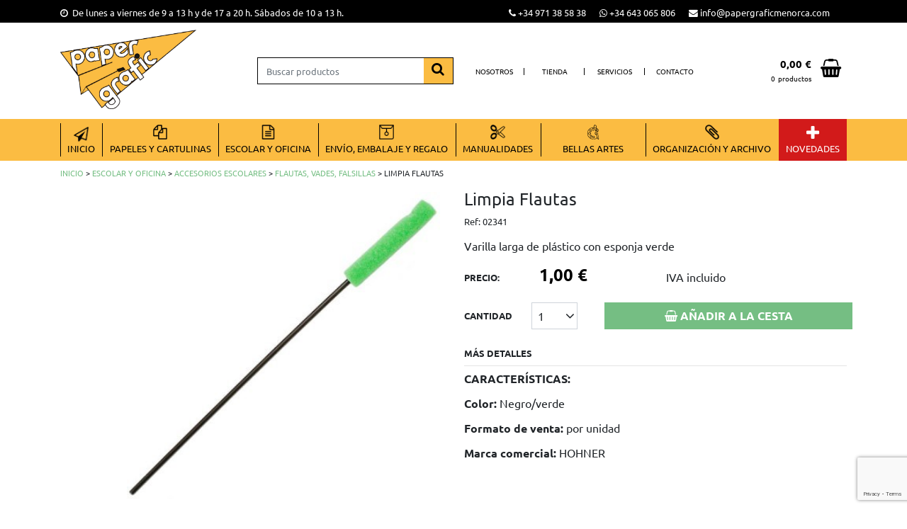

--- FILE ---
content_type: text/html; charset=utf-8
request_url: https://www.papergraficmenorca.com/es/productos/limpia-flautas/1452
body_size: 20577
content:

<!DOCTYPE html>
<html lang="es-ES" data-cookiename="Bikube.Prefs">
<head>
    <script id='BikubeCookieConsentSettings' src='/bikube/cookieconsent/configuration' type='text/javascript'></script><script id='BikubeCookieConsentJs' src='/static/bikube/js/bikube.cookieconsent.js?v=2.66.12.0' type='text/javascript' data-template='/bikube/cookieconsent/template' data-styles='/bikube/cookieconsent/styles' data-mode='overlay' data-remote='My4xNDQuMTUxLjg00' data-consent-mode='2'></script>
    <link rel='dns-prefetch' href='https://www.googletagmanager.com/'>
<script type='text/plain' data-cookieconsent='marketing' src='/static/bikube/js/bikube.analytics.min.js' id='bikube-analytics' data-analytics-4='G-JJ9TRYFE16' data-analytics-ua='' data-consent-version='2' data-remote='My4xNDQuMTUxLjg00'></script>
<script id='js-consent-mode-v2' data-no-consent='true' data-consent-mode='2'>window.dataLayer = window.dataLayer || [];function gtag() { dataLayer.push(arguments); } gtag('consent', 'default', {'ad_storage': 'denied','ad_user_data': 'denied','ad_personalization': 'denied','analytics_storage': 'denied','personalization_storage':'denied','security_storage':'granted','functionality_storage':'granted','wait_for_update':800});</script>

<!-- Global site tag (gtag.js) - Google Analytics -->                            
                            <script async src='https://www.googletagmanager.com/gtag/js?id=G-JJ9TRYFE16'></script>
                            <script data-no-consent="true">
                              window.dataLayer = window.dataLayer || [];
                              function gtag(){{dataLayer.push(arguments);}}
                              gtag('js', new Date());
                              gtag('config', 'G-JJ9TRYFE16');
                            </script>

    
    <meta charset="utf-8" />
    <meta name="viewport" content="width=device-width, initial-scale=1.0" />
    <link rel="apple-touch-icon" sizes="180x180" href="/favicons/apple-touch-icon.png">
    <link rel="icon" type="image/png" sizes="32x32" href="/favicons/favicon-32x32.png">
    <link rel="icon" type="image/png" sizes="16x16" href="/favicons/favicon-16x16.png">
    <link rel="mask-icon" href="/favicons/safari-pinned-tab.svg" color="#5bbad5">
    <link rel="shortcut icon" href="/favicons/favicon.ico">
    <meta name="msapplication-TileColor" content="#da532c">
    <meta name="msapplication-config" content="/favicons/browserconfig.xml">
    <meta name="theme-color" content="#fbbc42">
    

    <link rel="canonical" href="https://www.papergraficmenorca.com/es/productos/limpia-flautas/1452" />
    <meta property="og:url" content="https://www.papergraficmenorca.com/es/productos/limpia-flautas/1452" />

    
    <title>Limpia Flautas | Paper Gr&#224;fic Menorca</title>
<meta property="og:title" content="Limpia Flautas | Paper Gr&#224;fic Menorca" />
    <meta name="description" content="Varilla larga de pl&#225;stico con esponja verde

&#160;

CARACTER&#205;STICAS

Color Negroverde

Formato de venta por unidad

Marca comercial HOHNER
" />
    <meta property="og:description" content="Varilla larga de pl&#225;stico con esponja verde

&#160;

CARACTER&#205;STICAS

Color Negroverde

Formato de venta por unidad

Marca comercial HOHNER
" />
    <meta property="og:type" content="article" />
    <meta property="og:image" content="https://www.papergraficmenorca.com/static/uploads/limpiaflauta.m.jpg" />


    

    <link rel="stylesheet" href="/v-1cb4fd9d36d6fce347d2efb39c852d89/static/web/bundles/site.min.css" />
    <script src="/v-fadfc8b428f57f3160e1a1f02a367861/static/web/bundles/site.min.js?i18nSkip" type="text/javascript"></script>
</head>
<body class="preload"
      data-localization="es"
      data-localization-culture="es-ES"
      data-controller="products"
      data-action="detail">

    
<header>

    <div class="top">
        <div class="d-none d-lg-block container">
            <div class="backbone row align-items-center">
                <div class="col-6">
                    <div class="bikube-content-controls" data-content="horario">

                    </div>
                    <span class="fa fa-clock-o"></span>&nbsp;&nbsp;<p>De lunes a viernes de 9 a 13 h y de 17 a 20 h. S&aacute;bados de 10 a 13 h.</p>

                </div>
                <div class="col-6 text-right">
                    <a href="tel:+34 971 38 58 38" target="_blank" class="phones">
                        <span class="fa fa-phone"></span>
                        +34 971 38 58 38
                    </a>

                    <a href="https://wa.me/34643065806" target="_blank" class="phones">
                        <span class="fa fa-whatsapp"></span>
                        +34 643 065 806
                    </a>
                    <a href="mailto:info@papergraficmenorca.com" class="mr-4 phones" target="_blank">
                        <span class="fa fa-envelope"></span>
                        <span>info@papergraficmenorca.com</span>
                    </a>
                </div>
                <div class="col-3 text-right">
<div class="regional-configuration">
<form action="/es/bikubeweb/changeregionalconfiguration" method="post" prefix="ajax"><input id="rc1-Action" name="Action" type="hidden" value="Detail" /><input id="rc1-Controller" name="Controller" type="hidden" value="Products" /><input id="rc1-RouteData" name="RouteData" type="hidden" value="titulo,limpia-flautas;id,1452" /></form></div>
                </div>
            </div>
        </div>
    </div>
    <div class="middle">
        <div class="d-none d-lg-block container">

            <div class="row no-gutters backbone align-items-center">
                <div class="col-3">
                    <a href="/es/inicio">
                        <div class="bw-media contain logo">
                            <img src="/static/web/img/logo.png" />
                        </div>
                    </a>
                </div>
                <div class="col-3">
                    <div class="search-form">
<form action="/es/productos/buscar" method="get">                            <div class="input-group">
                                <input class="form-control" type="text" name="search" placeholder="Buscar productos" />
                                <button class="btn input-group-append" type="submit"><span class="fa fa-search"></span></button>
                            </div>
</form>                    </div>
                </div>
                <div class="col-4">
                    <div class="mainmenu">
                        <div class="d-none d-lg-block">
    <div class="container">
        <div class="row no-gutters align-items-center">
            <div class="col-12 col-lg mainmenu-item aboutus-index">
                <a class="menu-item-link" href="/es/nosotros">Nosotros</a>
            </div>
            <div class="col-12 col-lg mainmenu-item shop-index">
                <a class="menu-item-link" href="/es/tienda">Tienda</a>
            </div>
            <div class="col-12 col-lg mainmenu-item services-index">
                <a class="menu-item-link" href="/es/servicios">Servicios</a>
            </div>
            <div class="col-12 col-lg mainmenu-item contact-index">
                <a class="menu-item-link" href="/es/contacto">Contacto</a>
            </div>
        </div>
    </div>
</div>
<dvi class="d-block d-lg-none">
    <ul class="mainmenu">
        <li class="col-12 col-lg mainmenu-item aboutus-index">
            <a class="menu-item-link" href="/es/nosotros">Nosotros</a>
        </li>
        <li class="col-12 col-lg mainmenu-item shop-index">
            <a class="menu-item-link" href="/es/tienda">Tienda</a>
        </li>
        <li class="col-12 col-lg mainmenu-item services-index">
            <a class="menu-item-link" href="/es/servicios">Servicios</a>
        </li>
        <li class="col-12 col-lg mainmenu-item contact-index">
            <a class="menu-item-link" href="/es/contacto">Contacto</a>
        </li>
    </ul>
</dvi>
                    </div>
                </div>
                <div class="col-2 text-right">
                    <div class="cart-lite-container aligned d-lg-block">
<div class="cart-lite">
    <a href="/es/comprar/cesta">
        <div class="row no-gutters">
            <div class="col-9 text-right">
                <div class="total-price d-none d-lg-block">
                    <strong>0,00 €</strong>
                </div>
                <div class="number-products shopping-cart-text">
                    0 <span class="d-none d-lg-block pl-1"> productos</span>
                </div>
            </div>
            <div class="col-3 text-right">
                <span class="fa fa-shopping-basket"></span>
            </div>
        </div>
    </a>
    <div class="details">
        <div class="items">
        </div>
        <div class="row align-items-center">
            <div class="col-4 mb-2 text-left">
                <strong>Total:</strong>
            </div>
            <div class="col-4 mb-2 text-center">
                0
            </div>
            <div class="col-4 mb-2 text-right">
                <strong>0,00 €</strong>
            </div>
            <div class="col-12">
                <a class="btn form-control" href="/es/comprar/cesta">
                    Ver cesta
                </a>
            </div>
        </div>
    </div>
</div>                    </div>
                </div>
            </div>
        </div>
    </div>
    <div class="d-none d-lg-block container">
        <nav>
            <ul class="menu">
                <li class="menu-item text-center">
                    <div class="menu-item-content">
                        <a class="menu-item-link" href="/es/inicio">
                            <div class="logo-category">
                                <span class="sprite inicio"></span>
                            </div>
                            <div class="text-category">
                                Inicio
                            </div>
                        </a>
                    </div>
                </li>

                    <li class="menu-item products-category-22 text-center  ">
                        <div class="menu-item-content">
                            <a class="menu-item-link" href="/es/productos/categoria/papeles-y-cartulinas/22">
                                <div class="logo-category">
                                    <p><img alt="null" class="media-object" data-media-id="bed6e623-49e1-ea11-9102-901b0ee0d68b" src="/static/uploads/papeles-cartulinas.png" title="papeles -cartulinas" /></p>

                                </div>
                                <div class="text-category">
                                    Papeles y cartulinas
                                </div>
                            </a>
                        </div>
                            <ul class="list-inline submenu text-left">
                                    <li class="submenu-item list-inline-item mb-3 mr-2 products-category-177">
                                        <a class="submenu-item-link" href="/es/productos/categoria/papeles-para-crear/177">Papeles para crear</a>
                                            <ul class="sub-submenu">
                                                    <li class="sub-submenu-item products-category-179">
                                                        <a class="sub-submenu-item-link" href="/es/productos/categoria/iman/179"> > Iman</a>
                                                    </li>
                                                    <li class="sub-submenu-item products-category-178">
                                                        <a class="sub-submenu-item-link" href="/es/productos/categoria/transfer-camiseta/178"> > Transfer Camiseta</a>
                                                    </li>
                                                    <li class="sub-submenu-item products-category-180">
                                                        <a class="sub-submenu-item-link" href="/es/productos/categoria/llaveros/180"> > Llaveros</a>
                                                    </li>
                                            </ul>
                                    </li>
                                    <li class="submenu-item list-inline-item mb-3 mr-2 products-category-188">
                                        <a class="submenu-item-link" href="/es/productos/categoria/papel-en-rollo/188">Papel en Rollo</a>
                                            <ul class="sub-submenu">
                                                    <li class="sub-submenu-item products-category-65">
                                                        <a class="sub-submenu-item-link" href="/es/productos/categoria/color/65"> > Color</a>
                                                    </li>
                                                    <li class="sub-submenu-item products-category-93">
                                                        <a class="sub-submenu-item-link" href="/es/productos/categoria/papel-kraft-y-blanco/93"> > Papel Kraft y blanco</a>
                                                    </li>
                                            </ul>
                                    </li>
                                    <li class="submenu-item list-inline-item mb-3 mr-2 products-category-59">
                                        <a class="submenu-item-link" href="/es/productos/categoria/papeles/59">Papeles</a>
                                            <ul class="sub-submenu">
                                                    <li class="sub-submenu-item products-category-60">
                                                        <a class="sub-submenu-item-link" href="/es/productos/categoria/milimetrado-carbon-vegetal/60"> > Milimetrado, carb&#243;n, vegetal</a>
                                                    </li>
                                                    <li class="sub-submenu-item products-category-64">
                                                        <a class="sub-submenu-item-link" href="/es/productos/categoria/seda-crespon-celofan/64"> > Seda, cresp&#243;n, celofan</a>
                                                    </li>
                                                    <li class="sub-submenu-item products-category-61">
                                                        <a class="sub-submenu-item-link" href="/es/productos/categoria/papel-80gr-a4-y-a3/61"> > Papel 80gr A4 y A3</a>
                                                    </li>
                                                    <li class="sub-submenu-item products-category-62">
                                                        <a class="sub-submenu-item-link" href="/es/productos/categoria/papeles-colorcopy-otros-gramajes-a4-y-a3/62"> > Papeles COLORCOPY otros gramajes A4 y A3</a>
                                                    </li>
                                                    <li class="sub-submenu-item products-category-63">
                                                        <a class="sub-submenu-item-link" href="/es/productos/categoria/papeles-especiales/63"> > Papeles especiales</a>
                                                    </li>
                                            </ul>
                                    </li>
                                    <li class="submenu-item list-inline-item mb-3 mr-2 products-category-70">
                                        <a class="submenu-item-link" href="/es/productos/categoria/rollos-adhesivos/70">Rollos adhesivos</a>
                                            <ul class="sub-submenu">
                                                    <li class="sub-submenu-item products-category-71">
                                                        <a class="sub-submenu-item-link" href="/es/productos/categoria/aironfix/71"> > Aironfix</a>
                                                    </li>
                                                    <li class="sub-submenu-item products-category-72">
                                                        <a class="sub-submenu-item-link" href="/es/productos/categoria/forros-libros/72"> > Forros libros</a>
                                                    </li>
                                            </ul>
                                    </li>
                                    <li class="submenu-item list-inline-item mb-3 mr-2 products-category-66">
                                        <a class="submenu-item-link" href="/es/productos/categoria/cartulinas/66">Cartulinas</a>
                                            <ul class="sub-submenu">
                                                    <li class="sub-submenu-item products-category-181">
                                                        <a class="sub-submenu-item-link" href="/es/productos/categoria/cartulinas-especiales/181"> > Cartulinas especiales</a>
                                                    </li>
                                                    <li class="sub-submenu-item products-category-68">
                                                        <a class="sub-submenu-item-link" href="/es/productos/categoria/cartulinas-color/68"> > Cartulinas color</a>
                                                    </li>
                                                    <li class="sub-submenu-item products-category-67">
                                                        <a class="sub-submenu-item-link" href="/es/productos/categoria/cartulina-blanca/67"> > Cartulina blanca</a>
                                                    </li>
                                                    <li class="sub-submenu-item products-category-69">
                                                        <a class="sub-submenu-item-link" href="/es/productos/categoria/cartulinas-metal-y-fluor/69"> > Cartulinas metal y fluor</a>
                                                    </li>
                                            </ul>
                                    </li>
                            </ul>
                    </li>
                    <li class="menu-item products-category-1 text-center  ">
                        <div class="menu-item-content">
                            <a class="menu-item-link" href="/es/productos/categoria/escolar-y-oficina/1">
                                <div class="logo-category">
                                    <p><img alt="null" class="media-object" data-media-id="c4d6e623-49e1-ea11-9102-901b0ee0d68b" src="/static/uploads/escolar-oficina.png" title="escolar -oficina" /></p>

                                </div>
                                <div class="text-category">
                                    Escolar y oficina
                                </div>
                            </a>
                        </div>
                            <ul class="list-inline submenu text-left">
                                    <li class="submenu-item list-inline-item mb-3 mr-2 products-category-18">
                                        <a class="submenu-item-link" href="/es/productos/categoria/complementos-oficina/18">Complementos Oficina</a>
                                            <ul class="sub-submenu">
                                                    <li class="sub-submenu-item products-category-42">
                                                        <a class="sub-submenu-item-link" href="/es/productos/categoria/cubiletes-y-papeleras/42"> > Cubiletes y papeleras</a>
                                                    </li>
                                                    <li class="sub-submenu-item products-category-40">
                                                        <a class="sub-submenu-item-link" href="/es/productos/categoria/taladradoras/40"> > Taladradoras</a>
                                                    </li>
                                                    <li class="sub-submenu-item products-category-38">
                                                        <a class="sub-submenu-item-link" href="/es/productos/categoria/clips-pinzas-chinchetas-imanes/38"> > Clips, pinzas, chinchetas, imanes</a>
                                                    </li>
                                                    <li class="sub-submenu-item products-category-39">
                                                        <a class="sub-submenu-item-link" href="/es/productos/categoria/grapadoras-grapas-extraegrapas/39"> > Grapadoras, grapas, extraegrapas</a>
                                                    </li>
                                                    <li class="sub-submenu-item products-category-41">
                                                        <a class="sub-submenu-item-link" href="/es/productos/categoria/tampones-y-tintas/41"> > Tampones y tintas</a>
                                                    </li>
                                                    <li class="sub-submenu-item products-category-52">
                                                        <a class="sub-submenu-item-link" href="/es/productos/categoria/calculadoras/52"> > Calculadoras</a>
                                                    </li>
                                                    <li class="sub-submenu-item products-category-53">
                                                        <a class="sub-submenu-item-link" href="/es/productos/categoria/etiquetadoras-etiquetas-y-etiquetadora-textil/53"> > Etiquetadoras, etiquetas y etiquetadora textil</a>
                                                    </li>
                                            </ul>
                                    </li>
                                    <li class="submenu-item list-inline-item mb-3 mr-2 products-category-17">
                                        <a class="submenu-item-link" href="/es/productos/categoria/corta-y-pega/17">Corta y pega</a>
                                            <ul class="sub-submenu">
                                                    <li class="sub-submenu-item products-category-37">
                                                        <a class="sub-submenu-item-link" href="/es/productos/categoria/cutters-y-accesorios/37"> > Cutters y accesorios</a>
                                                    </li>
                                                    <li class="sub-submenu-item products-category-35">
                                                        <a class="sub-submenu-item-link" href="/es/productos/categoria/pegamentos-y-barnizes/35"> > Pegamentos y barnizes</a>
                                                    </li>
                                                    <li class="sub-submenu-item products-category-33">
                                                        <a class="sub-submenu-item-link" href="/es/productos/categoria/cizallas/33"> > Cizallas</a>
                                                    </li>
                                                    <li class="sub-submenu-item products-category-34">
                                                        <a class="sub-submenu-item-link" href="/es/productos/categoria/cintas-adhesivas-y-portarrollo/34"> > Cintas adhesivas y portarrollo</a>
                                                    </li>
                                                    <li class="sub-submenu-item products-category-36">
                                                        <a class="sub-submenu-item-link" href="/es/productos/categoria/tijeras-y-punzones/36"> > Tijeras y punzones</a>
                                                    </li>
                                            </ul>
                                    </li>
                                    <li class="submenu-item list-inline-item mb-3 mr-2 products-category-20">
                                        <a class="submenu-item-link" href="/es/productos/categoria/encuadernar-y-plastificar/20">Encuadernar y plastificar</a>
                                            <ul class="sub-submenu">
                                                    <li class="sub-submenu-item products-category-48">
                                                        <a class="sub-submenu-item-link" href="/es/productos/categoria/encuadernadores-y-anillas/48"> > encuadernadores y anillas</a>
                                                    </li>
                                                    <li class="sub-submenu-item products-category-49">
                                                        <a class="sub-submenu-item-link" href="/es/productos/categoria/espirales/49"> > Espirales</a>
                                                    </li>
                                                    <li class="sub-submenu-item products-category-51">
                                                        <a class="sub-submenu-item-link" href="/es/productos/categoria/fundas-para-plastificar/51"> > Fundas para plastificar</a>
                                                    </li>
                                                    <li class="sub-submenu-item products-category-50">
                                                        <a class="sub-submenu-item-link" href="/es/productos/categoria/tapas-encuadernar/50"> > Tapas encuadernar</a>
                                                    </li>
                                            </ul>
                                    </li>
                                    <li class="submenu-item list-inline-item mb-3 mr-2 products-category-21">
                                        <a class="submenu-item-link" href="/es/productos/categoria/otros/21">Otros</a>
                                            <ul class="sub-submenu">
                                                    <li class="sub-submenu-item products-category-56">
                                                        <a class="sub-submenu-item-link" href="/es/productos/categoria/pilas/56"> > Pilas</a>
                                                    </li>
                                                    <li class="sub-submenu-item products-category-58">
                                                        <a class="sub-submenu-item-link" href="/es/productos/categoria/identificadores/58"> > Identificadores</a>
                                                    </li>
                                                    <li class="sub-submenu-item products-category-54">
                                                        <a class="sub-submenu-item-link" href="/es/productos/categoria/dymos-y-cintas/54"> > Dymos y cintas</a>
                                                    </li>
                                                    <li class="sub-submenu-item products-category-55">
                                                        <a class="sub-submenu-item-link" href="/es/productos/categoria/memorias-usb/55"> > Memorias USB</a>
                                                    </li>
                                                    <li class="sub-submenu-item products-category-57">
                                                        <a class="sub-submenu-item-link" href="/es/productos/categoria/carteles/57"> > Carteles</a>
                                                    </li>
                                            </ul>
                                    </li>
                                    <li class="submenu-item list-inline-item mb-3 mr-2 products-category-19">
                                        <a class="submenu-item-link" href="/es/productos/categoria/accesorios-escolares/19">Accesorios escolares</a>
                                            <ul class="sub-submenu">
                                                    <li class="sub-submenu-item products-category-45">
                                                        <a class="sub-submenu-item-link" href="/es/productos/categoria/compases-y-reglas/45"> > Compases y reglas</a>
                                                    </li>
                                                    <li class="sub-submenu-item products-category-197">
                                                        <a class="sub-submenu-item-link" href="/es/productos/categoria/candados/197"> > Candados</a>
                                                    </li>
                                                    <li class="sub-submenu-item products-category-46">
                                                        <a class="sub-submenu-item-link" href="/es/productos/categoria/flautas-vades-falsillas/46"> > Flautas, vades, falsillas</a>
                                                    </li>
                                                    <li class="sub-submenu-item products-category-44">
                                                        <a class="sub-submenu-item-link" href="/es/productos/categoria/agendas-escolares/44"> > Agendas escolares</a>
                                                    </li>
                                                    <li class="sub-submenu-item products-category-43">
                                                        <a class="sub-submenu-item-link" href="/es/productos/categoria/portatodos/43"> > Portatodos</a>
                                                    </li>
                                            </ul>
                                    </li>
                                    <li class="submenu-item list-inline-item mb-3 mr-2 products-category-2">
                                        <a class="submenu-item-link" href="/es/productos/categoria/escritura-y-correccion/2">Escritura y correcci&#243;n</a>
                                            <ul class="sub-submenu">
                                                    <li class="sub-submenu-item products-category-7">
                                                        <a class="sub-submenu-item-link" href="/es/productos/categoria/marcadores-fluorescentes/7"> > Marcadores fluorescentes</a>
                                                    </li>
                                                    <li class="sub-submenu-item products-category-5">
                                                        <a class="sub-submenu-item-link" href="/es/productos/categoria/portaminas-y-minas/5"> > Portaminas y minas</a>
                                                    </li>
                                                    <li class="sub-submenu-item products-category-3">
                                                        <a class="sub-submenu-item-link" href="/es/productos/categoria/boligrafos-y-rollers/3"> > Bol&#237;grafos y rollers</a>
                                                    </li>
                                                    <li class="sub-submenu-item products-category-4">
                                                        <a class="sub-submenu-item-link" href="/es/productos/categoria/lapices-y-adaptadores-carboncillo-y-difuminos/4"> > L&#225;pices y adaptadores, Carboncillo y difuminos</a>
                                                    </li>
                                                    <li class="sub-submenu-item products-category-8">
                                                        <a class="sub-submenu-item-link" href="/es/productos/categoria/recambios-boligrafos/8"> > Recambios bol&#237;grafos</a>
                                                    </li>
                                                    <li class="sub-submenu-item products-category-10">
                                                        <a class="sub-submenu-item-link" href="/es/productos/categoria/sacapuntas-y-afilaborras/10"> > Sacapuntas y afilaborras</a>
                                                    </li>
                                                    <li class="sub-submenu-item products-category-12">
                                                        <a class="sub-submenu-item-link" href="/es/productos/categoria/tizas-y-borradores/12"> > Tizas y borradores</a>
                                                    </li>
                                                    <li class="sub-submenu-item products-category-9">
                                                        <a class="sub-submenu-item-link" href="/es/productos/categoria/gomas-de-borrar/9"> > Gomas de borrar</a>
                                                    </li>
                                                    <li class="sub-submenu-item products-category-11">
                                                        <a class="sub-submenu-item-link" href="/es/productos/categoria/correctores/11"> > Correctores</a>
                                                    </li>
                                            </ul>
                                    </li>
                                    <li class="submenu-item list-inline-item mb-3 mr-2 products-category-14">
                                        <a class="submenu-item-link" href="/es/productos/categoria/manipulados-del-papel/14">Manipulados del papel</a>
                                            <ul class="sub-submenu">
                                                    <li class="sub-submenu-item products-category-16">
                                                        <a class="sub-submenu-item-link" href="/es/productos/categoria/mapas/16"> > Mapas</a>
                                                    </li>
                                                    <li class="sub-submenu-item products-category-29">
                                                        <a class="sub-submenu-item-link" href="/es/productos/categoria/recambios-hojas/29"> > Recambios hojas</a>
                                                    </li>
                                                    <li class="sub-submenu-item products-category-30">
                                                        <a class="sub-submenu-item-link" href="/es/productos/categoria/rollos-sumadora/30"> > Rollos sumadora</a>
                                                    </li>
                                                    <li class="sub-submenu-item products-category-26">
                                                        <a class="sub-submenu-item-link" href="/es/productos/categoria/fichas-/26"> > Fichas </a>
                                                    </li>
                                                    <li class="sub-submenu-item products-category-28">
                                                        <a class="sub-submenu-item-link" href="/es/productos/categoria/blocs-y-cuadernos/28"> > Blocs y cuadernos</a>
                                                    </li>
                                                    <li class="sub-submenu-item products-category-31">
                                                        <a class="sub-submenu-item-link" href="/es/productos/categoria/cuadernos-dibujo-y-musica/31"> > Cuadernos dibujo y m&#250;sica</a>
                                                    </li>
                                                    <li class="sub-submenu-item products-category-32">
                                                        <a class="sub-submenu-item-link" href="/es/productos/categoria/cuadernos-rubio/32"> > Cuadernos Rubio</a>
                                                    </li>
                                                    <li class="sub-submenu-item products-category-15">
                                                        <a class="sub-submenu-item-link" href="/es/productos/categoria/tacos-y-notas-adhesivas-senalizadores/15"> > Tacos y notas adhesivas, se&#241;alizadores</a>
                                                    </li>
                                                    <li class="sub-submenu-item products-category-27">
                                                        <a class="sub-submenu-item-link" href="/es/productos/categoria/talonarios/27"> > Talonarios</a>
                                                    </li>
                                            </ul>
                                    </li>
                                    <li class="submenu-item list-inline-item mb-3 mr-2 products-category-176">
                                        <a class="submenu-item-link" href="/es/productos/categoria/rotuladores-y-pinturas/176">Rotuladores y Pinturas</a>
                                            <ul class="sub-submenu">
                                                    <li class="sub-submenu-item products-category-112">
                                                        <a class="sub-submenu-item-link" href="/es/productos/categoria/lapices-de-colores/112"> > L&#225;pices de colores</a>
                                                    </li>
                                                    <li class="sub-submenu-item products-category-13">
                                                        <a class="sub-submenu-item-link" href="/es/productos/categoria/rotuladores-permanentes/13"> > Rotuladores permanentes</a>
                                                    </li>
                                                    <li class="sub-submenu-item products-category-113">
                                                        <a class="sub-submenu-item-link" href="/es/productos/categoria/rotuladores-pintar-y-escribir/113"> > Rotuladores pintar y escribir</a>
                                                    </li>
                                                    <li class="sub-submenu-item products-category-141">
                                                        <a class="sub-submenu-item-link" href="/es/productos/categoria/rotuladores-pizarras-y-cristal/141"> > Rotuladores pizarras y cristal</a>
                                                    </li>
                                            </ul>
                                    </li>
                            </ul>
                    </li>
                    <li class="menu-item products-category-24 text-center  ">
                        <div class="menu-item-content">
                            <a class="menu-item-link" href="/es/productos/categoria/envio-embalaje-y-regalo/24">
                                <div class="logo-category">
                                    <p><img alt="null" class="media-object" data-media-id="c7d6e623-49e1-ea11-9102-901b0ee0d68b" src="/static/uploads/envio-embalaje.png" title="envio -embalaje" /></p>

                                </div>
                                <div class="text-category">
                                    Env&#237;o, embalaje y regalo
                                </div>
                            </a>
                        </div>
                            <ul class="list-inline submenu text-left">
                                    <li class="submenu-item list-inline-item mb-3 mr-2 products-category-98">
                                        <a class="submenu-item-link" href="/es/productos/categoria/etiquetas/98">Etiquetas</a>
                                            <ul class="sub-submenu">
                                                    <li class="sub-submenu-item products-category-99">
                                                        <a class="sub-submenu-item-link" href="/es/productos/categoria/para-imprimir/99"> > Para imprimir</a>
                                                    </li>
                                                    <li class="sub-submenu-item products-category-100">
                                                        <a class="sub-submenu-item-link" href="/es/productos/categoria/escritura-manual/100"> > Escritura manual</a>
                                                    </li>
                                                    <li class="sub-submenu-item products-category-102">
                                                        <a class="sub-submenu-item-link" href="/es/productos/categoria/colgantes/102"> > Colgantes</a>
                                                    </li>
                                                    <li class="sub-submenu-item products-category-101">
                                                        <a class="sub-submenu-item-link" href="/es/productos/categoria/senalizacion/101"> > Se&#241;alizaci&#243;n</a>
                                                    </li>
                                            </ul>
                                    </li>
                                    <li class="submenu-item list-inline-item mb-3 mr-2 products-category-95">
                                        <a class="submenu-item-link" href="/es/productos/categoria/envio/95">Env&#237;o</a>
                                            <ul class="sub-submenu">
                                                    <li class="sub-submenu-item products-category-96">
                                                        <a class="sub-submenu-item-link" href="/es/productos/categoria/sobres-acolchados-y-tubos/96"> > Sobres acolchados y tubos</a>
                                                    </li>
                                                    <li class="sub-submenu-item products-category-97">
                                                        <a class="sub-submenu-item-link" href="/es/productos/categoria/sobres-y-bolsas/97"> > Sobres y bolsas</a>
                                                    </li>
                                            </ul>
                                    </li>
                                    <li class="submenu-item list-inline-item mb-3 mr-2 products-category-90">
                                        <a class="submenu-item-link" href="/es/productos/categoria/embalaje/90">Embalaje</a>
                                            <ul class="sub-submenu">
                                                    <li class="sub-submenu-item products-category-94">
                                                        <a class="sub-submenu-item-link" href="/es/productos/categoria/bolsas-plastico-y-plastico-burbuja/94"> > Bolsas pl&#225;stico y pl&#225;stico burbuja</a>
                                                    </li>
                                                    <li class="sub-submenu-item products-category-91">
                                                        <a class="sub-submenu-item-link" href="/es/productos/categoria/cintas-embalaje-y-portarrollos/91"> > Cintas embalaje y portarrollos</a>
                                                    </li>
                                                    <li class="sub-submenu-item products-category-92">
                                                        <a class="sub-submenu-item-link" href="/es/productos/categoria/gomas-elasticas-y-cuerdas/92"> > Gomas el&#225;sticas y cuerdas</a>
                                                    </li>
                                            </ul>
                                    </li>
                                    <li class="submenu-item list-inline-item mb-3 mr-2 products-category-103">
                                        <a class="submenu-item-link" href="/es/productos/categoria/regalo-y-navidad/103">Regalo y NAVIDAD</a>
                                            <ul class="sub-submenu">
                                                    <li class="sub-submenu-item products-category-109">
                                                        <a class="sub-submenu-item-link" href="/es/productos/categoria/bandejas-y-blondas/109"> > Bandejas y blondas</a>
                                                    </li>
                                                    <li class="sub-submenu-item products-category-105">
                                                        <a class="sub-submenu-item-link" href="/es/productos/categoria/papel-regalo/105"> > Papel regalo</a>
                                                    </li>
                                                    <li class="sub-submenu-item products-category-108">
                                                        <a class="sub-submenu-item-link" href="/es/productos/categoria/etiquetas-felicidades/108"> > Etiquetas Felicidades</a>
                                                    </li>
                                                    <li class="sub-submenu-item products-category-106">
                                                        <a class="sub-submenu-item-link" href="/es/productos/categoria/cajas-sobres-y-bolsas-regalo/106"> > Cajas, sobres y bolsas regalo</a>
                                                    </li>
                                                    <li class="sub-submenu-item products-category-107">
                                                        <a class="sub-submenu-item-link" href="/es/productos/categoria/cintas-y-lazos-/107"> > Cintas y lazos </a>
                                                    </li>
                                                    <li class="sub-submenu-item products-category-104">
                                                        <a class="sub-submenu-item-link" href="/es/productos/categoria/postales-y-sobres-color/104"> > Postales y sobres color</a>
                                                    </li>
                                                    <li class="sub-submenu-item products-category-142">
                                                        <a class="sub-submenu-item-link" href="/es/productos/categoria/complementos-navidad-2025/142"> > Complementos Navidad 2025</a>
                                                    </li>
                                            </ul>
                                    </li>
                            </ul>
                    </li>
                    <li class="menu-item products-category-25 text-center  ">
                        <div class="menu-item-content">
                            <a class="menu-item-link" href="/es/productos/categoria/manualidades/25">
                                <div class="logo-category">
                                    <p><img alt="null" class="media-object" data-media-id="bdd6e623-49e1-ea11-9102-901b0ee0d68b" src="/static/uploads/manualidades.png" title="manualidades" /></p>

                                </div>
                                <div class="text-category">
                                    Manualidades
                                </div>
                            </a>
                        </div>
                            <ul class="list-inline submenu text-left">
                                    <li class="submenu-item list-inline-item mb-3 mr-2 products-category-192">
                                        <a class="submenu-item-link" href="/es/productos/categoria/gomets-y-stickers/192">Gomets y Stickers</a>
                                            <ul class="sub-submenu">
                                                    <li class="sub-submenu-item products-category-194">
                                                        <a class="sub-submenu-item-link" href="/es/productos/categoria/rollos-gomets/194"> > Rollos Gomets</a>
                                                    </li>
                                                    <li class="sub-submenu-item products-category-134">
                                                        <a class="sub-submenu-item-link" href="/es/productos/categoria/stickers-tematicos/134"> > Stickers Tem&#225;ticos</a>
                                                    </li>
                                                    <li class="sub-submenu-item products-category-196">
                                                        <a class="sub-submenu-item-link" href="/es/productos/categoria/stickers-goma-eva/196"> > Stickers Goma EVA</a>
                                                    </li>
                                                    <li class="sub-submenu-item products-category-193">
                                                        <a class="sub-submenu-item-link" href="/es/productos/categoria/hojas-gomets/193"> > Hojas Gomets</a>
                                                    </li>
                                            </ul>
                                    </li>
                                    <li class="submenu-item list-inline-item mb-3 mr-2 products-category-123">
                                        <a class="submenu-item-link" href="/es/productos/categoria/para-crear/123">Para crear</a>
                                            <ul class="sub-submenu">
                                                    <li class="sub-submenu-item products-category-125">
                                                        <a class="sub-submenu-item-link" href="/es/productos/categoria/goma-eva/125"> > Goma eva</a>
                                                    </li>
                                                    <li class="sub-submenu-item products-category-127">
                                                        <a class="sub-submenu-item-link" href="/es/productos/categoria/carton-pluma/127"> > Cart&#243;n pluma</a>
                                                    </li>
                                                    <li class="sub-submenu-item products-category-128">
                                                        <a class="sub-submenu-item-link" href="/es/productos/categoria/figuras-poliespan/128"> > Figuras poliespan</a>
                                                    </li>
                                                    <li class="sub-submenu-item products-category-130">
                                                        <a class="sub-submenu-item-link" href="/es/productos/categoria/scrapbook/130"> > Scrapbook</a>
                                                    </li>
                                                    <li class="sub-submenu-item products-category-129">
                                                        <a class="sub-submenu-item-link" href="/es/productos/categoria/palos/129"> > Palos</a>
                                                    </li>
                                                    <li class="sub-submenu-item products-category-126">
                                                        <a class="sub-submenu-item-link" href="/es/productos/categoria/tela/126"> > Tela</a>
                                                    </li>
                                                    <li class="sub-submenu-item products-category-124">
                                                        <a class="sub-submenu-item-link" href="/es/productos/categoria/juegos/124"> > Juegos</a>
                                                    </li>
                                            </ul>
                                    </li>
                                    <li class="submenu-item list-inline-item mb-3 mr-2 products-category-119">
                                        <a class="submenu-item-link" href="/es/productos/categoria/para-moldear/119">Para moldear</a>
                                            <ul class="sub-submenu">
                                                    <li class="sub-submenu-item products-category-122">
                                                        <a class="sub-submenu-item-link" href="/es/productos/categoria/accesorios-moldear/122"> > Accesorios moldear</a>
                                                    </li>
                                                    <li class="sub-submenu-item products-category-120">
                                                        <a class="sub-submenu-item-link" href="/es/productos/categoria/plastilina/120"> > Plastilina</a>
                                                    </li>
                                                    <li class="sub-submenu-item products-category-121">
                                                        <a class="sub-submenu-item-link" href="/es/productos/categoria/pasta-moldear/121"> > Pasta moldear</a>
                                                    </li>
                                            </ul>
                                    </li>
                                    <li class="submenu-item list-inline-item mb-3 mr-2 products-category-110">
                                        <a class="submenu-item-link" href="/es/productos/categoria/para-colorear/110">Para colorear</a>
                                            <ul class="sub-submenu">
                                                    <li class="sub-submenu-item products-category-116">
                                                        <a class="sub-submenu-item-link" href="/es/productos/categoria/pinceles-y-complementos/116"> > Pinceles y complementos</a>
                                                    </li>
                                                    <li class="sub-submenu-item products-category-115">
                                                        <a class="sub-submenu-item-link" href="/es/productos/categoria/maquillaje/115"> > Maquillaje</a>
                                                    </li>
                                                    <li class="sub-submenu-item products-category-111">
                                                        <a class="sub-submenu-item-link" href="/es/productos/categoria/acuarelas/111"> > Acuarelas</a>
                                                    </li>
                                                    <li class="sub-submenu-item products-category-117">
                                                        <a class="sub-submenu-item-link" href="/es/productos/categoria/cuadernos-colorear/117"> > Cuadernos colorear</a>
                                                    </li>
                                                    <li class="sub-submenu-item products-category-114">
                                                        <a class="sub-submenu-item-link" href="/es/productos/categoria/temperas-y-pinturas-dedos/114"> > Temperas y pinturas dedos</a>
                                                    </li>
                                            </ul>
                                    </li>
                                    <li class="submenu-item list-inline-item mb-3 mr-2 products-category-131">
                                        <a class="submenu-item-link" href="/es/productos/categoria/para-decorar/131">Para decorar</a>
                                            <ul class="sub-submenu">
                                                    <li class="sub-submenu-item products-category-135">
                                                        <a class="sub-submenu-item-link" href="/es/productos/categoria/complementos-y-figuras-decorar/135"> > Complementos y figuras decorar</a>
                                                    </li>
                                                    <li class="sub-submenu-item products-category-136">
                                                        <a class="sub-submenu-item-link" href="/es/productos/categoria/purpurina-y-lentejuelas/136"> > Purpurina y lentejuelas</a>
                                                    </li>
                                                    <li class="sub-submenu-item products-category-133">
                                                        <a class="sub-submenu-item-link" href="/es/productos/categoria/mini-pinzas/133"> > Mini pinzas</a>
                                                    </li>
                                                    <li class="sub-submenu-item products-category-132">
                                                        <a class="sub-submenu-item-link" href="/es/productos/categoria/ojos-moviles/132"> > Ojos m&#243;viles</a>
                                                    </li>
                                                    <li class="sub-submenu-item products-category-137">
                                                        <a class="sub-submenu-item-link" href="/es/productos/categoria/perforadoras/137"> > Perforadoras</a>
                                                    </li>
                                            </ul>
                                    </li>
                            </ul>
                    </li>
                    <li class="menu-item products-category-143 text-center  ">
                        <div class="menu-item-content">
                            <a class="menu-item-link" href="/es/productos/categoria/bellas-artes/143">
                                <div class="logo-category">
                                    <p><img alt="" class="media-object" data-media-id="296d0533-033b-f011-9164-901b0ee0d68b" src="/static/uploads/3199863.png" title="3199863" /></p>

                                </div>
                                <div class="text-category">
                                    BELLAS ARTES
                                </div>
                            </a>
                        </div>
                            <ul class="list-inline submenu text-left">
                                    <li class="submenu-item list-inline-item mb-3 mr-2 products-category-199">
                                        <a class="submenu-item-link" href="/es/productos/categoria/rotuladores-boligrafos/199">Rotuladores, bol&#237;grafos</a>
                                            <ul class="sub-submenu">
                                                    <li class="sub-submenu-item products-category-201">
                                                        <a class="sub-submenu-item-link" href="/es/productos/categoria/boligrafos-y-rollers/201"> > Bol&#237;grafos y Rollers</a>
                                                    </li>
                                                    <li class="sub-submenu-item products-category-200">
                                                        <a class="sub-submenu-item-link" href="/es/productos/categoria/rotuladores/200"> > Rotuladores</a>
                                                    </li>
                                            </ul>
                                    </li>
                                    <li class="submenu-item list-inline-item mb-3 mr-2 products-category-144">
                                        <a class="submenu-item-link" href="/es/productos/categoria/oleo/144">&#211;leo</a>
                                            <ul class="sub-submenu">
                                                    <li class="sub-submenu-item products-category-155">
                                                        <a class="sub-submenu-item-link" href="/es/productos/categoria/packs/155"> > Packs</a>
                                                    </li>
                                                    <li class="sub-submenu-item products-category-150">
                                                        <a class="sub-submenu-item-link" href="/es/productos/categoria/van-gogh/150"> > Van Gogh</a>
                                                    </li>
                                                    <li class="sub-submenu-item products-category-151">
                                                        <a class="sub-submenu-item-link" href="/es/productos/categoria/rembrandt/151"> > Rembrandt</a>
                                                    </li>
                                            </ul>
                                    </li>
                                    <li class="submenu-item list-inline-item mb-3 mr-2 products-category-145">
                                        <a class="submenu-item-link" href="/es/productos/categoria/auxiliares-bellas-artes/145">Auxiliares Bellas Artes</a>
                                            <ul class="sub-submenu">
                                                    <li class="sub-submenu-item products-category-156">
                                                        <a class="sub-submenu-item-link" href="/es/productos/categoria/barniz/156"> > Barniz</a>
                                                    </li>
                                                    <li class="sub-submenu-item products-category-157">
                                                        <a class="sub-submenu-item-link" href="/es/productos/categoria/gesso/157"> > Gesso</a>
                                                    </li>
                                                    <li class="sub-submenu-item products-category-158">
                                                        <a class="sub-submenu-item-link" href="/es/productos/categoria/medios/158"> > Medios</a>
                                                    </li>
                                            </ul>
                                    </li>
                                    <li class="submenu-item list-inline-item mb-3 mr-2 products-category-149">
                                        <a class="submenu-item-link" href="/es/productos/categoria/acuarelas/149">Acuarelas</a>
                                            <ul class="sub-submenu">
                                                    <li class="sub-submenu-item products-category-148">
                                                        <a class="sub-submenu-item-link" href="/es/productos/categoria/acuarela-liquida/148"> > Acuarela L&#237;quida</a>
                                                    </li>
                                                    <li class="sub-submenu-item products-category-167">
                                                        <a class="sub-submenu-item-link" href="/es/productos/categoria/acuarela-en-pastilla/167"> > Acuarela en Pastilla</a>
                                                    </li>
                                                    <li class="sub-submenu-item products-category-147">
                                                        <a class="sub-submenu-item-link" href="/es/productos/categoria/acuarela-en-tubo/147"> > Acuarela en tubo</a>
                                                    </li>
                                                    <li class="sub-submenu-item products-category-202">
                                                        <a class="sub-submenu-item-link" href="/es/productos/categoria/lapices-acuarelables/202"> > L&#225;pices Acuarelables</a>
                                                    </li>
                                            </ul>
                                    </li>
                                    <li class="submenu-item list-inline-item mb-3 mr-2 products-category-152">
                                        <a class="submenu-item-link" href="/es/productos/categoria/bastidores-y-tablillas-enteladas/152">Bastidores y Tablillas enteladas</a>
                                            <ul class="sub-submenu">
                                                    <li class="sub-submenu-item products-category-154">
                                                        <a class="sub-submenu-item-link" href="/es/productos/categoria/tablillas-enteladas/154"> > Tablillas enteladas</a>
                                                    </li>
                                                    <li class="sub-submenu-item products-category-153">
                                                        <a class="sub-submenu-item-link" href="/es/productos/categoria/bastidores/153"> > bastidores</a>
                                                    </li>
                                            </ul>
                                    </li>
                                    <li class="submenu-item list-inline-item mb-3 mr-2 products-category-159">
                                        <a class="submenu-item-link" href="/es/productos/categoria/otras-pinturas/159">Otras Pinturas</a>
                                            <ul class="sub-submenu">
                                                    <li class="sub-submenu-item products-category-163">
                                                        <a class="sub-submenu-item-link" href="/es/productos/categoria/efect-line/163"> > Efect Line</a>
                                                    </li>
                                                    <li class="sub-submenu-item products-category-161">
                                                        <a class="sub-submenu-item-link" href="/es/productos/categoria/textil/161"> > Textil</a>
                                                    </li>
                                                    <li class="sub-submenu-item products-category-162">
                                                        <a class="sub-submenu-item-link" href="/es/productos/categoria/porcelana-y-cristal/162"> > Porcelana y Cristal</a>
                                                    </li>
                                                    <li class="sub-submenu-item products-category-160">
                                                        <a class="sub-submenu-item-link" href="/es/productos/categoria/tempera-gouache/160"> > Tempera Gouache</a>
                                                    </li>
                                            </ul>
                                    </li>
                                    <li class="submenu-item list-inline-item mb-3 mr-2 products-category-164">
                                        <a class="submenu-item-link" href="/es/productos/categoria/grabado/164">Grabado</a>
                                            <ul class="sub-submenu">
                                                    <li class="sub-submenu-item products-category-165">
                                                        <a class="sub-submenu-item-link" href="/es/productos/categoria/planchas-y-herramientas/165"> > Planchas y herramientas</a>
                                                    </li>
                                                    <li class="sub-submenu-item products-category-166">
                                                        <a class="sub-submenu-item-link" href="/es/productos/categoria/pintura-lino-grabado/166"> > Pintura Lino (Grabado)</a>
                                                    </li>
                                            </ul>
                                    </li>
                                    <li class="submenu-item list-inline-item mb-3 mr-2 products-category-174">
                                        <a class="submenu-item-link" href="/es/productos/categoria/otros/174">Otros</a>
                                            <ul class="sub-submenu">
                                                    <li class="sub-submenu-item products-category-198">
                                                        <a class="sub-submenu-item-link" href="/es/productos/categoria/modelar/198"> > Modelar</a>
                                                    </li>
                                                    <li class="sub-submenu-item products-category-175">
                                                        <a class="sub-submenu-item-link" href="/es/productos/categoria/set-iniciacion/175"> > Set Iniciaci&#243;n</a>
                                                    </li>
                                                    <li class="sub-submenu-item products-category-190">
                                                        <a class="sub-submenu-item-link" href="/es/productos/categoria/pinceles-bellas-artes-paletas/190"> > Pinceles bellas artes, paletas</a>
                                                    </li>
                                                    <li class="sub-submenu-item products-category-191">
                                                        <a class="sub-submenu-item-link" href="/es/productos/categoria/espatulas/191"> > Esp&#225;tulas</a>
                                                    </li>
                                            </ul>
                                    </li>
                                    <li class="submenu-item list-inline-item mb-3 mr-2 products-category-146">
                                        <a class="submenu-item-link" href="/es/productos/categoria/acrilicos/146">Acrilicos</a>
                                            <ul class="sub-submenu">
                                                    <li class="sub-submenu-item products-category-172">
                                                        <a class="sub-submenu-item-link" href="/es/productos/categoria/studio/172"> > Studio</a>
                                                    </li>
                                                    <li class="sub-submenu-item products-category-173">
                                                        <a class="sub-submenu-item-link" href="/es/productos/categoria/amsterdam/173"> > Amsterdam</a>
                                                    </li>
                                            </ul>
                                    </li>
                                    <li class="submenu-item list-inline-item mb-3 mr-2 products-category-168">
                                        <a class="submenu-item-link" href="/es/productos/categoria/blocs-laminas-y-sketch-books/168">Blocs, Laminas y Sketch Books</a>
                                            <ul class="sub-submenu">
                                                    <li class="sub-submenu-item products-category-170">
                                                        <a class="sub-submenu-item-link" href="/es/productos/categoria/blocs/170"> > Blocs</a>
                                                    </li>
                                                    <li class="sub-submenu-item products-category-171">
                                                        <a class="sub-submenu-item-link" href="/es/productos/categoria/laminas/171"> > Laminas</a>
                                                    </li>
                                                    <li class="sub-submenu-item products-category-169">
                                                        <a class="sub-submenu-item-link" href="/es/productos/categoria/sketch-book/169"> > Sketch Book</a>
                                                    </li>
                                            </ul>
                                    </li>
                            </ul>
                    </li>
                    <li class="menu-item products-category-23 text-center  ">
                        <div class="menu-item-content">
                            <a class="menu-item-link" href="/es/productos/categoria/organizacion-y-archivo/23">
                                <div class="logo-category">
                                    <p><img alt="null" class="media-object" src="/static/uploads/organizacion-archivo.png" title="organizaci ón -archivo" /></p>

                                </div>
                                <div class="text-category">
                                    Organizaci&#243;n y archivo
                                </div>
                            </a>
                        </div>
                            <ul class="list-inline submenu text-left">
                                    <li class="submenu-item list-inline-item mb-3 mr-2 products-category-182">
                                        <a class="submenu-item-link" href="/es/productos/categoria/carpetas-de-fundas/182">Carpetas de Fundas</a>
                                            <ul class="sub-submenu">
                                                    <li class="sub-submenu-item products-category-185">
                                                        <a class="sub-submenu-item-link" href="/es/productos/categoria/carpeta-fundas-extraible/185"> > Carpeta fundas extraible</a>
                                                    </li>
                                                    <li class="sub-submenu-item products-category-184">
                                                        <a class="sub-submenu-item-link" href="/es/productos/categoria/carpeta-fundas-espiral/184"> > Carpeta fundas espiral</a>
                                                    </li>
                                                    <li class="sub-submenu-item products-category-79">
                                                        <a class="sub-submenu-item-link" href="/es/productos/categoria/carpeta-fundas-soldadas/79"> > Carpeta fundas soldadas</a>
                                                    </li>
                                            </ul>
                                    </li>
                                    <li class="submenu-item list-inline-item mb-3 mr-2 products-category-83">
                                        <a class="submenu-item-link" href="/es/productos/categoria/nos-organizamos/83">Nos organizamos</a>
                                            <ul class="sub-submenu">
                                                    <li class="sub-submenu-item products-category-88">
                                                        <a class="sub-submenu-item-link" href="/es/productos/categoria/contabilidad/88"> > Contabilidad</a>
                                                    </li>
                                                    <li class="sub-submenu-item products-category-89">
                                                        <a class="sub-submenu-item-link" href="/es/productos/categoria/libros-profesorado/89"> > Libros profesorado</a>
                                                    </li>
                                                    <li class="sub-submenu-item products-category-84">
                                                        <a class="sub-submenu-item-link" href="/es/productos/categoria/pizarras-y-corchos/84"> > Pizarras y corchos</a>
                                                    </li>
                                                    <li class="sub-submenu-item products-category-86">
                                                        <a class="sub-submenu-item-link" href="/es/productos/categoria/plannings-y-calendarios/86"> > Plannings y calendarios</a>
                                                    </li>
                                                    <li class="sub-submenu-item products-category-85">
                                                        <a class="sub-submenu-item-link" href="/es/productos/categoria/agendas-y-dietarios/85"> > Agendas y dietarios</a>
                                                    </li>
                                            </ul>
                                    </li>
                                    <li class="submenu-item list-inline-item mb-3 mr-2 products-category-187">
                                        <a class="submenu-item-link" href="/es/productos/categoria/organizar-los-papeles/187">Organizar los papeles</a>
                                            <ul class="sub-submenu">
                                                    <li class="sub-submenu-item products-category-75">
                                                        <a class="sub-submenu-item-link" href="/es/productos/categoria/cajas-archivo/75"> > Cajas archivo</a>
                                                    </li>
                                                    <li class="sub-submenu-item products-category-77">
                                                        <a class="sub-submenu-item-link" href="/es/productos/categoria/bandejas-y-revisteros/77"> > Bandejas y revisteros</a>
                                                    </li>
                                                    <li class="sub-submenu-item products-category-87">
                                                        <a class="sub-submenu-item-link" href="/es/productos/categoria/tarjeteros-y-agendas-telefonicas/87"> > Tarjeteros y agendas telef&#243;nicas</a>
                                                    </li>
                                            </ul>
                                    </li>
                                    <li class="submenu-item list-inline-item mb-3 mr-2 products-category-183">
                                        <a class="submenu-item-link" href="/es/productos/categoria/fundas-y-sobres/183">Fundas y sobres</a>
                                            <ul class="sub-submenu">
                                                    <li class="sub-submenu-item products-category-78">
                                                        <a class="sub-submenu-item-link" href="/es/productos/categoria/fundas/78"> > Fundas</a>
                                                    </li>
                                                    <li class="sub-submenu-item products-category-186">
                                                        <a class="sub-submenu-item-link" href="/es/productos/categoria/forros-libro/186"> > Forros libro</a>
                                                    </li>
                                                    <li class="sub-submenu-item products-category-80">
                                                        <a class="sub-submenu-item-link" href="/es/productos/categoria/dossiers/80"> > Dossiers</a>
                                                    </li>
                                            </ul>
                                    </li>
                                    <li class="submenu-item list-inline-item mb-3 mr-2 products-category-73">
                                        <a class="submenu-item-link" href="/es/productos/categoria/archivadores-carpetas-y-separadores/73">Archivadores, carpetas y separadores</a>
                                            <ul class="sub-submenu">
                                                    <li class="sub-submenu-item products-category-76">
                                                        <a class="sub-submenu-item-link" href="/es/productos/categoria/subcarpetas-y-carpetas-colgantes/76"> > Subcarpetas y carpetas colgantes</a>
                                                    </li>
                                                    <li class="sub-submenu-item products-category-189">
                                                        <a class="sub-submenu-item-link" href="/es/productos/categoria/carpetas-clasificadoras/189"> > Carpetas clasificadoras</a>
                                                    </li>
                                                    <li class="sub-submenu-item products-category-74">
                                                        <a class="sub-submenu-item-link" href="/es/productos/categoria/archivadores/74"> > Archivadores</a>
                                                    </li>
                                                    <li class="sub-submenu-item products-category-82">
                                                        <a class="sub-submenu-item-link" href="/es/productos/categoria/separadores/82"> > Separadores</a>
                                                    </li>
                                                    <li class="sub-submenu-item products-category-81">
                                                        <a class="sub-submenu-item-link" href="/es/productos/categoria/carpetas-y-tablillas/81"> > Carpetas y tablillas</a>
                                                    </li>
                                            </ul>
                                    </li>
                            </ul>
                    </li>
                                    <li class="menu-item outlet outlet-control text-center">
                        <div class="menu-item-content">
                            <a class="menu-item-link" href="/es/productos/destacados">
                                <div class="logo-category">
                                    <span class="fa fa-plus"></span>
                                </div>
                                <div class="text-category">
                                    Novedades
                                </div>
                            </a>
                        </div>
                    </li>
            </ul>
        </nav>
    </div>
    
    <div class="d-lg-none">
        <div class="top-mobile">
            <div class="container">
                <div class="backbone row py-1 align-items-center">
                    <div class="col-3 text-left">
                        <span class="fa fa-bars open" data-dom="nav"></span>
                    </div>
                    <div class="col-6 text-center">
                        <a href="/es/inicio">
                            <div class="bw-media contain d-lg-none logo">
                                <img src="/static/web/img/logo.png" />
                            </div>
                        </a>
                    </div>
                    <div class="col-3 text-right">
                        
                        <div class="cart-lite-container aligned d-lg-block">
<div class="cart-lite">
    <a href="/es/comprar/cesta">
        <div class="row no-gutters">
            <div class="col-9 text-right">
                <div class="total-price d-none d-lg-block">
                    <strong>0,00 €</strong>
                </div>
                <div class="number-products shopping-cart-text">
                    0 <span class="d-none d-lg-block pl-1"> productos</span>
                </div>
            </div>
            <div class="col-3 text-right">
                <span class="fa fa-shopping-basket"></span>
            </div>
        </div>
    </a>
    <div class="details">
        <div class="items">
        </div>
        <div class="row align-items-center">
            <div class="col-4 mb-2 text-left">
                <strong>Total:</strong>
            </div>
            <div class="col-4 mb-2 text-center">
                0
            </div>
            <div class="col-4 mb-2 text-right">
                <strong>0,00 €</strong>
            </div>
            <div class="col-12">
                <a class="btn form-control" href="/es/comprar/cesta">
                    Ver cesta
                </a>
            </div>
        </div>
    </div>
</div>                        </div>
                    </div>
                </div>
            </div>
        </div>
        <div class="midle-mobile">
            <div class="container">
                <div class="backbone row py-1 align-items-center">
                    <div class="col-12">
                        <div class="search-form">
<form action="/es/productos/buscar" method="get">                                <div class="input-group">
                                    <input class="form-control" type="text" name="search" placeholder="Buscar productos" />
                                    <button class="btn input-group-append" type="submit"><span class="fa fa-search"></span></button>
                                </div>
</form>                        </div>
                    </div>
                </div>
            </div>

            <nav>
                <div class="continer menu">
                    <div class="row no-gutters align-items-center top-menu">
                        <div class="col-8 text-left pl-3">
                            <a class="pr-3" href="tel:+34 971 38 58 38" target="_blank" class="phones">
                                <span class="fa fa-phone"></span>
                                +34 971 38 58 38
                            </a>

                            <a href="https://wa.me/34643065806" target="_blank" class="phones">
                                <span class="fa fa-whatsapp"></span>
                                +34 643 065 806
                            </a>
                        </div>
                        <div class="col-3 text-left">
<div class="regional-configuration">
<form action="/es/bikubeweb/changeregionalconfiguration" method="post" prefix="ajax"><input id="rc1-Action" name="Action" type="hidden" value="Detail" /><input id="rc1-Controller" name="Controller" type="hidden" value="Products" /><input id="rc1-RouteData" name="RouteData" type="hidden" value="titulo,limpia-flautas;id,1452" /></form></div>
                        </div>
                        <div class="col-1 text-right">
                            <span class="fa fa-times close-menu open" data-dom="nav"></span>
                        </div>

                    </div>
                    <ul>
                        <li class="menu-item">
                            <a class="menu-item-link" href="/es/inicio">
                                <div class="logo-category">
                                    <span class="sprite inicio"></span>
                                </div>
                                <div class="text-category">
                                    Inicio
                                </div>
                            </a>
                        </li>

                            <li class="menu-item products-category-22 category-index papeles-y-cartulinas">
                                    <ul class="align-items-center">
                                        <li>
                                            <div class=" open menu-item-link" data-dom=".submenu.papeles-y-cartulinas">
                                                <div class="logo-category">
                                                    <p><img alt="null" class="media-object" data-media-id="bed6e623-49e1-ea11-9102-901b0ee0d68b" src="/static/uploads/papeles-cartulinas.png" title="papeles -cartulinas" /></p>

                                                </div>
                                                <div class="text-category">
                                                    Papeles y cartulinas
                                                    <span class="fa fa-caret-right"></span>
                                                </div>
                                            </div>
                                        </li>
                                    </ul>
                                    <ul class="submenu papeles-y-cartulinas">
                                        <li class="submenu-item title-submenu">
                                            <div class="row no-gutters">

                                                <div class="col-1">
                                                    <span class="fa fa-caret-left open" data-dom=".submenu.papeles-y-cartulinas"></span>
                                                </div>

                                                <div class="col-10">
                                                    <a class="menu-item-link" href="/es/productos/categoria/papeles-y-cartulinas/22">
                                                        <div class="logo-category">
                                                            <p><img alt="null" class="media-object" data-media-id="bed6e623-49e1-ea11-9102-901b0ee0d68b" src="/static/uploads/papeles-cartulinas.png" title="papeles -cartulinas" /></p>

                                                        </div>
                                                        <div class="text-category">
                                                            Papeles y cartulinas
                                                        </div>
                                                    </a>
                                                </div>

                                                <div class="col-1">
                                                    <span class="d-lg-none fa fa-times close-menu open" data-dom="nav"></span>
                                                </div>
                                            </div>
                                        </li>
                                            <li class="submenu-item products-category-177 177">
                                                <div class="open submenu-item-link" data-dom=".sub-submenu.177">
                                                    <a href="/es/productos/categoria/papeles-para-crear/177">
                                                        Papeles para crear
                                                    </a>
                                                    <span class="fa fa-caret-down"></span>
                                                </div>
                                                <hr />

                                                    <ul class="sub-submenu 177">
                                                            <li class="sub-submenu-item  products-category-179 ">
                                                                <a class="sub-submenu-item-link" href="/es/productos/categoria/iman/179"> > Iman</a>
                                                            </li>
                                                            <li class="sub-submenu-item  products-category-178 ">
                                                                <a class="sub-submenu-item-link" href="/es/productos/categoria/transfer-camiseta/178"> > Transfer Camiseta</a>
                                                            </li>
                                                            <li class="sub-submenu-item  products-category-180 ">
                                                                <a class="sub-submenu-item-link" href="/es/productos/categoria/llaveros/180"> > Llaveros</a>
                                                            </li>
                                                    </ul>
                                            </li>
                                            <li class="submenu-item products-category-188 188">
                                                <div class="open submenu-item-link" data-dom=".sub-submenu.188">
                                                    <a href="/es/productos/categoria/papel-en-rollo/188">
                                                        Papel en Rollo
                                                    </a>
                                                    <span class="fa fa-caret-down"></span>
                                                </div>
                                                <hr />

                                                    <ul class="sub-submenu 188">
                                                            <li class="sub-submenu-item  products-category-65 ">
                                                                <a class="sub-submenu-item-link" href="/es/productos/categoria/color/65"> > Color</a>
                                                            </li>
                                                            <li class="sub-submenu-item  products-category-93 ">
                                                                <a class="sub-submenu-item-link" href="/es/productos/categoria/papel-kraft-y-blanco/93"> > Papel Kraft y blanco</a>
                                                            </li>
                                                    </ul>
                                            </li>
                                            <li class="submenu-item products-category-59 59">
                                                <div class="open submenu-item-link" data-dom=".sub-submenu.59">
                                                    <a href="/es/productos/categoria/papeles/59">
                                                        Papeles
                                                    </a>
                                                    <span class="fa fa-caret-down"></span>
                                                </div>
                                                <hr />

                                                    <ul class="sub-submenu 59">
                                                            <li class="sub-submenu-item  products-category-60 ">
                                                                <a class="sub-submenu-item-link" href="/es/productos/categoria/milimetrado-carbon-vegetal/60"> > Milimetrado, carb&#243;n, vegetal</a>
                                                            </li>
                                                            <li class="sub-submenu-item  products-category-64 ">
                                                                <a class="sub-submenu-item-link" href="/es/productos/categoria/seda-crespon-celofan/64"> > Seda, cresp&#243;n, celofan</a>
                                                            </li>
                                                            <li class="sub-submenu-item  products-category-61 ">
                                                                <a class="sub-submenu-item-link" href="/es/productos/categoria/papel-80gr-a4-y-a3/61"> > Papel 80gr A4 y A3</a>
                                                            </li>
                                                            <li class="sub-submenu-item  products-category-62 ">
                                                                <a class="sub-submenu-item-link" href="/es/productos/categoria/papeles-colorcopy-otros-gramajes-a4-y-a3/62"> > Papeles COLORCOPY otros gramajes A4 y A3</a>
                                                            </li>
                                                            <li class="sub-submenu-item  products-category-63 ">
                                                                <a class="sub-submenu-item-link" href="/es/productos/categoria/papeles-especiales/63"> > Papeles especiales</a>
                                                            </li>
                                                    </ul>
                                            </li>
                                            <li class="submenu-item products-category-70 70">
                                                <div class="open submenu-item-link" data-dom=".sub-submenu.70">
                                                    <a href="/es/productos/categoria/rollos-adhesivos/70">
                                                        Rollos adhesivos
                                                    </a>
                                                    <span class="fa fa-caret-down"></span>
                                                </div>
                                                <hr />

                                                    <ul class="sub-submenu 70">
                                                            <li class="sub-submenu-item  products-category-71 ">
                                                                <a class="sub-submenu-item-link" href="/es/productos/categoria/aironfix/71"> > Aironfix</a>
                                                            </li>
                                                            <li class="sub-submenu-item  products-category-72 ">
                                                                <a class="sub-submenu-item-link" href="/es/productos/categoria/forros-libros/72"> > Forros libros</a>
                                                            </li>
                                                    </ul>
                                            </li>
                                            <li class="submenu-item products-category-66 66">
                                                <div class="open submenu-item-link" data-dom=".sub-submenu.66">
                                                    <a href="/es/productos/categoria/cartulinas/66">
                                                        Cartulinas
                                                    </a>
                                                    <span class="fa fa-caret-down"></span>
                                                </div>
                                                <hr />

                                                    <ul class="sub-submenu 66">
                                                            <li class="sub-submenu-item  products-category-181 ">
                                                                <a class="sub-submenu-item-link" href="/es/productos/categoria/cartulinas-especiales/181"> > Cartulinas especiales</a>
                                                            </li>
                                                            <li class="sub-submenu-item  products-category-68 ">
                                                                <a class="sub-submenu-item-link" href="/es/productos/categoria/cartulinas-color/68"> > Cartulinas color</a>
                                                            </li>
                                                            <li class="sub-submenu-item  products-category-67 ">
                                                                <a class="sub-submenu-item-link" href="/es/productos/categoria/cartulina-blanca/67"> > Cartulina blanca</a>
                                                            </li>
                                                            <li class="sub-submenu-item  products-category-69 ">
                                                                <a class="sub-submenu-item-link" href="/es/productos/categoria/cartulinas-metal-y-fluor/69"> > Cartulinas metal y fluor</a>
                                                            </li>
                                                    </ul>
                                            </li>
                                    </ul>
                            </li>
                            <li class="menu-item products-category-1 category-index escolar-y-oficina">
                                    <ul class="align-items-center">
                                        <li>
                                            <div class=" open menu-item-link" data-dom=".submenu.escolar-y-oficina">
                                                <div class="logo-category">
                                                    <p><img alt="null" class="media-object" data-media-id="c4d6e623-49e1-ea11-9102-901b0ee0d68b" src="/static/uploads/escolar-oficina.png" title="escolar -oficina" /></p>

                                                </div>
                                                <div class="text-category">
                                                    Escolar y oficina
                                                    <span class="fa fa-caret-right"></span>
                                                </div>
                                            </div>
                                        </li>
                                    </ul>
                                    <ul class="submenu escolar-y-oficina">
                                        <li class="submenu-item title-submenu">
                                            <div class="row no-gutters">

                                                <div class="col-1">
                                                    <span class="fa fa-caret-left open" data-dom=".submenu.escolar-y-oficina"></span>
                                                </div>

                                                <div class="col-10">
                                                    <a class="menu-item-link" href="/es/productos/categoria/escolar-y-oficina/1">
                                                        <div class="logo-category">
                                                            <p><img alt="null" class="media-object" data-media-id="c4d6e623-49e1-ea11-9102-901b0ee0d68b" src="/static/uploads/escolar-oficina.png" title="escolar -oficina" /></p>

                                                        </div>
                                                        <div class="text-category">
                                                            Escolar y oficina
                                                        </div>
                                                    </a>
                                                </div>

                                                <div class="col-1">
                                                    <span class="d-lg-none fa fa-times close-menu open" data-dom="nav"></span>
                                                </div>
                                            </div>
                                        </li>
                                            <li class="submenu-item products-category-18 18">
                                                <div class="open submenu-item-link" data-dom=".sub-submenu.18">
                                                    <a href="/es/productos/categoria/complementos-oficina/18">
                                                        Complementos Oficina
                                                    </a>
                                                    <span class="fa fa-caret-down"></span>
                                                </div>
                                                <hr />

                                                    <ul class="sub-submenu 18">
                                                            <li class="sub-submenu-item  products-category-42 ">
                                                                <a class="sub-submenu-item-link" href="/es/productos/categoria/cubiletes-y-papeleras/42"> > Cubiletes y papeleras</a>
                                                            </li>
                                                            <li class="sub-submenu-item  products-category-40 ">
                                                                <a class="sub-submenu-item-link" href="/es/productos/categoria/taladradoras/40"> > Taladradoras</a>
                                                            </li>
                                                            <li class="sub-submenu-item  products-category-38 ">
                                                                <a class="sub-submenu-item-link" href="/es/productos/categoria/clips-pinzas-chinchetas-imanes/38"> > Clips, pinzas, chinchetas, imanes</a>
                                                            </li>
                                                            <li class="sub-submenu-item  products-category-39 ">
                                                                <a class="sub-submenu-item-link" href="/es/productos/categoria/grapadoras-grapas-extraegrapas/39"> > Grapadoras, grapas, extraegrapas</a>
                                                            </li>
                                                            <li class="sub-submenu-item  products-category-41 ">
                                                                <a class="sub-submenu-item-link" href="/es/productos/categoria/tampones-y-tintas/41"> > Tampones y tintas</a>
                                                            </li>
                                                            <li class="sub-submenu-item  products-category-52 ">
                                                                <a class="sub-submenu-item-link" href="/es/productos/categoria/calculadoras/52"> > Calculadoras</a>
                                                            </li>
                                                            <li class="sub-submenu-item  products-category-53 ">
                                                                <a class="sub-submenu-item-link" href="/es/productos/categoria/etiquetadoras-etiquetas-y-etiquetadora-textil/53"> > Etiquetadoras, etiquetas y etiquetadora textil</a>
                                                            </li>
                                                    </ul>
                                            </li>
                                            <li class="submenu-item products-category-17 17">
                                                <div class="open submenu-item-link" data-dom=".sub-submenu.17">
                                                    <a href="/es/productos/categoria/corta-y-pega/17">
                                                        Corta y pega
                                                    </a>
                                                    <span class="fa fa-caret-down"></span>
                                                </div>
                                                <hr />

                                                    <ul class="sub-submenu 17">
                                                            <li class="sub-submenu-item  products-category-37 ">
                                                                <a class="sub-submenu-item-link" href="/es/productos/categoria/cutters-y-accesorios/37"> > Cutters y accesorios</a>
                                                            </li>
                                                            <li class="sub-submenu-item  products-category-35 ">
                                                                <a class="sub-submenu-item-link" href="/es/productos/categoria/pegamentos-y-barnizes/35"> > Pegamentos y barnizes</a>
                                                            </li>
                                                            <li class="sub-submenu-item  products-category-33 ">
                                                                <a class="sub-submenu-item-link" href="/es/productos/categoria/cizallas/33"> > Cizallas</a>
                                                            </li>
                                                            <li class="sub-submenu-item  products-category-34 ">
                                                                <a class="sub-submenu-item-link" href="/es/productos/categoria/cintas-adhesivas-y-portarrollo/34"> > Cintas adhesivas y portarrollo</a>
                                                            </li>
                                                            <li class="sub-submenu-item  products-category-36 ">
                                                                <a class="sub-submenu-item-link" href="/es/productos/categoria/tijeras-y-punzones/36"> > Tijeras y punzones</a>
                                                            </li>
                                                    </ul>
                                            </li>
                                            <li class="submenu-item products-category-20 20">
                                                <div class="open submenu-item-link" data-dom=".sub-submenu.20">
                                                    <a href="/es/productos/categoria/encuadernar-y-plastificar/20">
                                                        Encuadernar y plastificar
                                                    </a>
                                                    <span class="fa fa-caret-down"></span>
                                                </div>
                                                <hr />

                                                    <ul class="sub-submenu 20">
                                                            <li class="sub-submenu-item  products-category-48 ">
                                                                <a class="sub-submenu-item-link" href="/es/productos/categoria/encuadernadores-y-anillas/48"> > encuadernadores y anillas</a>
                                                            </li>
                                                            <li class="sub-submenu-item  products-category-49 ">
                                                                <a class="sub-submenu-item-link" href="/es/productos/categoria/espirales/49"> > Espirales</a>
                                                            </li>
                                                            <li class="sub-submenu-item  products-category-51 ">
                                                                <a class="sub-submenu-item-link" href="/es/productos/categoria/fundas-para-plastificar/51"> > Fundas para plastificar</a>
                                                            </li>
                                                            <li class="sub-submenu-item  products-category-50 ">
                                                                <a class="sub-submenu-item-link" href="/es/productos/categoria/tapas-encuadernar/50"> > Tapas encuadernar</a>
                                                            </li>
                                                    </ul>
                                            </li>
                                            <li class="submenu-item products-category-21 21">
                                                <div class="open submenu-item-link" data-dom=".sub-submenu.21">
                                                    <a href="/es/productos/categoria/otros/21">
                                                        Otros
                                                    </a>
                                                    <span class="fa fa-caret-down"></span>
                                                </div>
                                                <hr />

                                                    <ul class="sub-submenu 21">
                                                            <li class="sub-submenu-item  products-category-56 ">
                                                                <a class="sub-submenu-item-link" href="/es/productos/categoria/pilas/56"> > Pilas</a>
                                                            </li>
                                                            <li class="sub-submenu-item  products-category-58 ">
                                                                <a class="sub-submenu-item-link" href="/es/productos/categoria/identificadores/58"> > Identificadores</a>
                                                            </li>
                                                            <li class="sub-submenu-item  products-category-54 ">
                                                                <a class="sub-submenu-item-link" href="/es/productos/categoria/dymos-y-cintas/54"> > Dymos y cintas</a>
                                                            </li>
                                                            <li class="sub-submenu-item  products-category-55 ">
                                                                <a class="sub-submenu-item-link" href="/es/productos/categoria/memorias-usb/55"> > Memorias USB</a>
                                                            </li>
                                                            <li class="sub-submenu-item  products-category-57 ">
                                                                <a class="sub-submenu-item-link" href="/es/productos/categoria/carteles/57"> > Carteles</a>
                                                            </li>
                                                    </ul>
                                            </li>
                                            <li class="submenu-item products-category-19 19">
                                                <div class="open submenu-item-link" data-dom=".sub-submenu.19">
                                                    <a href="/es/productos/categoria/accesorios-escolares/19">
                                                        Accesorios escolares
                                                    </a>
                                                    <span class="fa fa-caret-down"></span>
                                                </div>
                                                <hr />

                                                    <ul class="sub-submenu 19">
                                                            <li class="sub-submenu-item  products-category-45 ">
                                                                <a class="sub-submenu-item-link" href="/es/productos/categoria/compases-y-reglas/45"> > Compases y reglas</a>
                                                            </li>
                                                            <li class="sub-submenu-item  products-category-197 ">
                                                                <a class="sub-submenu-item-link" href="/es/productos/categoria/candados/197"> > Candados</a>
                                                            </li>
                                                            <li class="sub-submenu-item  products-category-46 ">
                                                                <a class="sub-submenu-item-link" href="/es/productos/categoria/flautas-vades-falsillas/46"> > Flautas, vades, falsillas</a>
                                                            </li>
                                                            <li class="sub-submenu-item  products-category-44 ">
                                                                <a class="sub-submenu-item-link" href="/es/productos/categoria/agendas-escolares/44"> > Agendas escolares</a>
                                                            </li>
                                                            <li class="sub-submenu-item  products-category-43 ">
                                                                <a class="sub-submenu-item-link" href="/es/productos/categoria/portatodos/43"> > Portatodos</a>
                                                            </li>
                                                    </ul>
                                            </li>
                                            <li class="submenu-item products-category-2 2">
                                                <div class="open submenu-item-link" data-dom=".sub-submenu.2">
                                                    <a href="/es/productos/categoria/escritura-y-correccion/2">
                                                        Escritura y correcci&#243;n
                                                    </a>
                                                    <span class="fa fa-caret-down"></span>
                                                </div>
                                                <hr />

                                                    <ul class="sub-submenu 2">
                                                            <li class="sub-submenu-item  products-category-7 ">
                                                                <a class="sub-submenu-item-link" href="/es/productos/categoria/marcadores-fluorescentes/7"> > Marcadores fluorescentes</a>
                                                            </li>
                                                            <li class="sub-submenu-item  products-category-5 ">
                                                                <a class="sub-submenu-item-link" href="/es/productos/categoria/portaminas-y-minas/5"> > Portaminas y minas</a>
                                                            </li>
                                                            <li class="sub-submenu-item  products-category-3 ">
                                                                <a class="sub-submenu-item-link" href="/es/productos/categoria/boligrafos-y-rollers/3"> > Bol&#237;grafos y rollers</a>
                                                            </li>
                                                            <li class="sub-submenu-item  products-category-4 ">
                                                                <a class="sub-submenu-item-link" href="/es/productos/categoria/lapices-y-adaptadores-carboncillo-y-difuminos/4"> > L&#225;pices y adaptadores, Carboncillo y difuminos</a>
                                                            </li>
                                                            <li class="sub-submenu-item  products-category-8 ">
                                                                <a class="sub-submenu-item-link" href="/es/productos/categoria/recambios-boligrafos/8"> > Recambios bol&#237;grafos</a>
                                                            </li>
                                                            <li class="sub-submenu-item  products-category-10 ">
                                                                <a class="sub-submenu-item-link" href="/es/productos/categoria/sacapuntas-y-afilaborras/10"> > Sacapuntas y afilaborras</a>
                                                            </li>
                                                            <li class="sub-submenu-item  products-category-12 ">
                                                                <a class="sub-submenu-item-link" href="/es/productos/categoria/tizas-y-borradores/12"> > Tizas y borradores</a>
                                                            </li>
                                                            <li class="sub-submenu-item  products-category-9 ">
                                                                <a class="sub-submenu-item-link" href="/es/productos/categoria/gomas-de-borrar/9"> > Gomas de borrar</a>
                                                            </li>
                                                            <li class="sub-submenu-item  products-category-11 ">
                                                                <a class="sub-submenu-item-link" href="/es/productos/categoria/correctores/11"> > Correctores</a>
                                                            </li>
                                                    </ul>
                                            </li>
                                            <li class="submenu-item products-category-14 14">
                                                <div class="open submenu-item-link" data-dom=".sub-submenu.14">
                                                    <a href="/es/productos/categoria/manipulados-del-papel/14">
                                                        Manipulados del papel
                                                    </a>
                                                    <span class="fa fa-caret-down"></span>
                                                </div>
                                                <hr />

                                                    <ul class="sub-submenu 14">
                                                            <li class="sub-submenu-item  products-category-16 ">
                                                                <a class="sub-submenu-item-link" href="/es/productos/categoria/mapas/16"> > Mapas</a>
                                                            </li>
                                                            <li class="sub-submenu-item  products-category-29 ">
                                                                <a class="sub-submenu-item-link" href="/es/productos/categoria/recambios-hojas/29"> > Recambios hojas</a>
                                                            </li>
                                                            <li class="sub-submenu-item  products-category-30 ">
                                                                <a class="sub-submenu-item-link" href="/es/productos/categoria/rollos-sumadora/30"> > Rollos sumadora</a>
                                                            </li>
                                                            <li class="sub-submenu-item  products-category-26 ">
                                                                <a class="sub-submenu-item-link" href="/es/productos/categoria/fichas-/26"> > Fichas </a>
                                                            </li>
                                                            <li class="sub-submenu-item  products-category-28 ">
                                                                <a class="sub-submenu-item-link" href="/es/productos/categoria/blocs-y-cuadernos/28"> > Blocs y cuadernos</a>
                                                            </li>
                                                            <li class="sub-submenu-item  products-category-31 ">
                                                                <a class="sub-submenu-item-link" href="/es/productos/categoria/cuadernos-dibujo-y-musica/31"> > Cuadernos dibujo y m&#250;sica</a>
                                                            </li>
                                                            <li class="sub-submenu-item  products-category-32 ">
                                                                <a class="sub-submenu-item-link" href="/es/productos/categoria/cuadernos-rubio/32"> > Cuadernos Rubio</a>
                                                            </li>
                                                            <li class="sub-submenu-item  products-category-15 ">
                                                                <a class="sub-submenu-item-link" href="/es/productos/categoria/tacos-y-notas-adhesivas-senalizadores/15"> > Tacos y notas adhesivas, se&#241;alizadores</a>
                                                            </li>
                                                            <li class="sub-submenu-item  products-category-27 ">
                                                                <a class="sub-submenu-item-link" href="/es/productos/categoria/talonarios/27"> > Talonarios</a>
                                                            </li>
                                                    </ul>
                                            </li>
                                            <li class="submenu-item products-category-176 176">
                                                <div class="open submenu-item-link" data-dom=".sub-submenu.176">
                                                    <a href="/es/productos/categoria/rotuladores-y-pinturas/176">
                                                        Rotuladores y Pinturas
                                                    </a>
                                                    <span class="fa fa-caret-down"></span>
                                                </div>
                                                <hr />

                                                    <ul class="sub-submenu 176">
                                                            <li class="sub-submenu-item  products-category-112 ">
                                                                <a class="sub-submenu-item-link" href="/es/productos/categoria/lapices-de-colores/112"> > L&#225;pices de colores</a>
                                                            </li>
                                                            <li class="sub-submenu-item  products-category-13 ">
                                                                <a class="sub-submenu-item-link" href="/es/productos/categoria/rotuladores-permanentes/13"> > Rotuladores permanentes</a>
                                                            </li>
                                                            <li class="sub-submenu-item  products-category-113 ">
                                                                <a class="sub-submenu-item-link" href="/es/productos/categoria/rotuladores-pintar-y-escribir/113"> > Rotuladores pintar y escribir</a>
                                                            </li>
                                                            <li class="sub-submenu-item  products-category-141 ">
                                                                <a class="sub-submenu-item-link" href="/es/productos/categoria/rotuladores-pizarras-y-cristal/141"> > Rotuladores pizarras y cristal</a>
                                                            </li>
                                                    </ul>
                                            </li>
                                    </ul>
                            </li>
                            <li class="menu-item products-category-24 category-index envio-embalaje-y-regalo">
                                    <ul class="align-items-center">
                                        <li>
                                            <div class=" open menu-item-link" data-dom=".submenu.envio-embalaje-y-regalo">
                                                <div class="logo-category">
                                                    <p><img alt="null" class="media-object" data-media-id="c7d6e623-49e1-ea11-9102-901b0ee0d68b" src="/static/uploads/envio-embalaje.png" title="envio -embalaje" /></p>

                                                </div>
                                                <div class="text-category">
                                                    Env&#237;o, embalaje y regalo
                                                    <span class="fa fa-caret-right"></span>
                                                </div>
                                            </div>
                                        </li>
                                    </ul>
                                    <ul class="submenu envio-embalaje-y-regalo">
                                        <li class="submenu-item title-submenu">
                                            <div class="row no-gutters">

                                                <div class="col-1">
                                                    <span class="fa fa-caret-left open" data-dom=".submenu.envio-embalaje-y-regalo"></span>
                                                </div>

                                                <div class="col-10">
                                                    <a class="menu-item-link" href="/es/productos/categoria/envio-embalaje-y-regalo/24">
                                                        <div class="logo-category">
                                                            <p><img alt="null" class="media-object" data-media-id="c7d6e623-49e1-ea11-9102-901b0ee0d68b" src="/static/uploads/envio-embalaje.png" title="envio -embalaje" /></p>

                                                        </div>
                                                        <div class="text-category">
                                                            Env&#237;o, embalaje y regalo
                                                        </div>
                                                    </a>
                                                </div>

                                                <div class="col-1">
                                                    <span class="d-lg-none fa fa-times close-menu open" data-dom="nav"></span>
                                                </div>
                                            </div>
                                        </li>
                                            <li class="submenu-item products-category-98 98">
                                                <div class="open submenu-item-link" data-dom=".sub-submenu.98">
                                                    <a href="/es/productos/categoria/etiquetas/98">
                                                        Etiquetas
                                                    </a>
                                                    <span class="fa fa-caret-down"></span>
                                                </div>
                                                <hr />

                                                    <ul class="sub-submenu 98">
                                                            <li class="sub-submenu-item  products-category-99 ">
                                                                <a class="sub-submenu-item-link" href="/es/productos/categoria/para-imprimir/99"> > Para imprimir</a>
                                                            </li>
                                                            <li class="sub-submenu-item  products-category-100 ">
                                                                <a class="sub-submenu-item-link" href="/es/productos/categoria/escritura-manual/100"> > Escritura manual</a>
                                                            </li>
                                                            <li class="sub-submenu-item  products-category-102 ">
                                                                <a class="sub-submenu-item-link" href="/es/productos/categoria/colgantes/102"> > Colgantes</a>
                                                            </li>
                                                            <li class="sub-submenu-item  products-category-101 ">
                                                                <a class="sub-submenu-item-link" href="/es/productos/categoria/senalizacion/101"> > Se&#241;alizaci&#243;n</a>
                                                            </li>
                                                    </ul>
                                            </li>
                                            <li class="submenu-item products-category-95 95">
                                                <div class="open submenu-item-link" data-dom=".sub-submenu.95">
                                                    <a href="/es/productos/categoria/envio/95">
                                                        Env&#237;o
                                                    </a>
                                                    <span class="fa fa-caret-down"></span>
                                                </div>
                                                <hr />

                                                    <ul class="sub-submenu 95">
                                                            <li class="sub-submenu-item  products-category-96 ">
                                                                <a class="sub-submenu-item-link" href="/es/productos/categoria/sobres-acolchados-y-tubos/96"> > Sobres acolchados y tubos</a>
                                                            </li>
                                                            <li class="sub-submenu-item  products-category-97 ">
                                                                <a class="sub-submenu-item-link" href="/es/productos/categoria/sobres-y-bolsas/97"> > Sobres y bolsas</a>
                                                            </li>
                                                    </ul>
                                            </li>
                                            <li class="submenu-item products-category-90 90">
                                                <div class="open submenu-item-link" data-dom=".sub-submenu.90">
                                                    <a href="/es/productos/categoria/embalaje/90">
                                                        Embalaje
                                                    </a>
                                                    <span class="fa fa-caret-down"></span>
                                                </div>
                                                <hr />

                                                    <ul class="sub-submenu 90">
                                                            <li class="sub-submenu-item  products-category-94 ">
                                                                <a class="sub-submenu-item-link" href="/es/productos/categoria/bolsas-plastico-y-plastico-burbuja/94"> > Bolsas pl&#225;stico y pl&#225;stico burbuja</a>
                                                            </li>
                                                            <li class="sub-submenu-item  products-category-91 ">
                                                                <a class="sub-submenu-item-link" href="/es/productos/categoria/cintas-embalaje-y-portarrollos/91"> > Cintas embalaje y portarrollos</a>
                                                            </li>
                                                            <li class="sub-submenu-item  products-category-92 ">
                                                                <a class="sub-submenu-item-link" href="/es/productos/categoria/gomas-elasticas-y-cuerdas/92"> > Gomas el&#225;sticas y cuerdas</a>
                                                            </li>
                                                    </ul>
                                            </li>
                                            <li class="submenu-item products-category-103 103">
                                                <div class="open submenu-item-link" data-dom=".sub-submenu.103">
                                                    <a href="/es/productos/categoria/regalo-y-navidad/103">
                                                        Regalo y NAVIDAD
                                                    </a>
                                                    <span class="fa fa-caret-down"></span>
                                                </div>
                                                <hr />

                                                    <ul class="sub-submenu 103">
                                                            <li class="sub-submenu-item  products-category-109 ">
                                                                <a class="sub-submenu-item-link" href="/es/productos/categoria/bandejas-y-blondas/109"> > Bandejas y blondas</a>
                                                            </li>
                                                            <li class="sub-submenu-item  products-category-105 ">
                                                                <a class="sub-submenu-item-link" href="/es/productos/categoria/papel-regalo/105"> > Papel regalo</a>
                                                            </li>
                                                            <li class="sub-submenu-item  products-category-108 ">
                                                                <a class="sub-submenu-item-link" href="/es/productos/categoria/etiquetas-felicidades/108"> > Etiquetas Felicidades</a>
                                                            </li>
                                                            <li class="sub-submenu-item  products-category-106 ">
                                                                <a class="sub-submenu-item-link" href="/es/productos/categoria/cajas-sobres-y-bolsas-regalo/106"> > Cajas, sobres y bolsas regalo</a>
                                                            </li>
                                                            <li class="sub-submenu-item  products-category-107 ">
                                                                <a class="sub-submenu-item-link" href="/es/productos/categoria/cintas-y-lazos-/107"> > Cintas y lazos </a>
                                                            </li>
                                                            <li class="sub-submenu-item  products-category-104 ">
                                                                <a class="sub-submenu-item-link" href="/es/productos/categoria/postales-y-sobres-color/104"> > Postales y sobres color</a>
                                                            </li>
                                                            <li class="sub-submenu-item  products-category-142 ">
                                                                <a class="sub-submenu-item-link" href="/es/productos/categoria/complementos-navidad-2025/142"> > Complementos Navidad 2025</a>
                                                            </li>
                                                    </ul>
                                            </li>
                                    </ul>
                            </li>
                            <li class="menu-item products-category-25 category-index manualidades">
                                    <ul class="align-items-center">
                                        <li>
                                            <div class=" open menu-item-link" data-dom=".submenu.manualidades">
                                                <div class="logo-category">
                                                    <p><img alt="null" class="media-object" data-media-id="bdd6e623-49e1-ea11-9102-901b0ee0d68b" src="/static/uploads/manualidades.png" title="manualidades" /></p>

                                                </div>
                                                <div class="text-category">
                                                    Manualidades
                                                    <span class="fa fa-caret-right"></span>
                                                </div>
                                            </div>
                                        </li>
                                    </ul>
                                    <ul class="submenu manualidades">
                                        <li class="submenu-item title-submenu">
                                            <div class="row no-gutters">

                                                <div class="col-1">
                                                    <span class="fa fa-caret-left open" data-dom=".submenu.manualidades"></span>
                                                </div>

                                                <div class="col-10">
                                                    <a class="menu-item-link" href="/es/productos/categoria/manualidades/25">
                                                        <div class="logo-category">
                                                            <p><img alt="null" class="media-object" data-media-id="bdd6e623-49e1-ea11-9102-901b0ee0d68b" src="/static/uploads/manualidades.png" title="manualidades" /></p>

                                                        </div>
                                                        <div class="text-category">
                                                            Manualidades
                                                        </div>
                                                    </a>
                                                </div>

                                                <div class="col-1">
                                                    <span class="d-lg-none fa fa-times close-menu open" data-dom="nav"></span>
                                                </div>
                                            </div>
                                        </li>
                                            <li class="submenu-item products-category-192 192">
                                                <div class="open submenu-item-link" data-dom=".sub-submenu.192">
                                                    <a href="/es/productos/categoria/gomets-y-stickers/192">
                                                        Gomets y Stickers
                                                    </a>
                                                    <span class="fa fa-caret-down"></span>
                                                </div>
                                                <hr />

                                                    <ul class="sub-submenu 192">
                                                            <li class="sub-submenu-item  products-category-194 ">
                                                                <a class="sub-submenu-item-link" href="/es/productos/categoria/rollos-gomets/194"> > Rollos Gomets</a>
                                                            </li>
                                                            <li class="sub-submenu-item  products-category-134 ">
                                                                <a class="sub-submenu-item-link" href="/es/productos/categoria/stickers-tematicos/134"> > Stickers Tem&#225;ticos</a>
                                                            </li>
                                                            <li class="sub-submenu-item  products-category-196 ">
                                                                <a class="sub-submenu-item-link" href="/es/productos/categoria/stickers-goma-eva/196"> > Stickers Goma EVA</a>
                                                            </li>
                                                            <li class="sub-submenu-item  products-category-193 ">
                                                                <a class="sub-submenu-item-link" href="/es/productos/categoria/hojas-gomets/193"> > Hojas Gomets</a>
                                                            </li>
                                                    </ul>
                                            </li>
                                            <li class="submenu-item products-category-123 123">
                                                <div class="open submenu-item-link" data-dom=".sub-submenu.123">
                                                    <a href="/es/productos/categoria/para-crear/123">
                                                        Para crear
                                                    </a>
                                                    <span class="fa fa-caret-down"></span>
                                                </div>
                                                <hr />

                                                    <ul class="sub-submenu 123">
                                                            <li class="sub-submenu-item  products-category-125 ">
                                                                <a class="sub-submenu-item-link" href="/es/productos/categoria/goma-eva/125"> > Goma eva</a>
                                                            </li>
                                                            <li class="sub-submenu-item  products-category-127 ">
                                                                <a class="sub-submenu-item-link" href="/es/productos/categoria/carton-pluma/127"> > Cart&#243;n pluma</a>
                                                            </li>
                                                            <li class="sub-submenu-item  products-category-128 ">
                                                                <a class="sub-submenu-item-link" href="/es/productos/categoria/figuras-poliespan/128"> > Figuras poliespan</a>
                                                            </li>
                                                            <li class="sub-submenu-item  products-category-130 ">
                                                                <a class="sub-submenu-item-link" href="/es/productos/categoria/scrapbook/130"> > Scrapbook</a>
                                                            </li>
                                                            <li class="sub-submenu-item  products-category-129 ">
                                                                <a class="sub-submenu-item-link" href="/es/productos/categoria/palos/129"> > Palos</a>
                                                            </li>
                                                            <li class="sub-submenu-item  products-category-126 ">
                                                                <a class="sub-submenu-item-link" href="/es/productos/categoria/tela/126"> > Tela</a>
                                                            </li>
                                                            <li class="sub-submenu-item  products-category-124 ">
                                                                <a class="sub-submenu-item-link" href="/es/productos/categoria/juegos/124"> > Juegos</a>
                                                            </li>
                                                    </ul>
                                            </li>
                                            <li class="submenu-item products-category-119 119">
                                                <div class="open submenu-item-link" data-dom=".sub-submenu.119">
                                                    <a href="/es/productos/categoria/para-moldear/119">
                                                        Para moldear
                                                    </a>
                                                    <span class="fa fa-caret-down"></span>
                                                </div>
                                                <hr />

                                                    <ul class="sub-submenu 119">
                                                            <li class="sub-submenu-item  products-category-122 ">
                                                                <a class="sub-submenu-item-link" href="/es/productos/categoria/accesorios-moldear/122"> > Accesorios moldear</a>
                                                            </li>
                                                            <li class="sub-submenu-item  products-category-120 ">
                                                                <a class="sub-submenu-item-link" href="/es/productos/categoria/plastilina/120"> > Plastilina</a>
                                                            </li>
                                                            <li class="sub-submenu-item  products-category-121 ">
                                                                <a class="sub-submenu-item-link" href="/es/productos/categoria/pasta-moldear/121"> > Pasta moldear</a>
                                                            </li>
                                                    </ul>
                                            </li>
                                            <li class="submenu-item products-category-110 110">
                                                <div class="open submenu-item-link" data-dom=".sub-submenu.110">
                                                    <a href="/es/productos/categoria/para-colorear/110">
                                                        Para colorear
                                                    </a>
                                                    <span class="fa fa-caret-down"></span>
                                                </div>
                                                <hr />

                                                    <ul class="sub-submenu 110">
                                                            <li class="sub-submenu-item  products-category-116 ">
                                                                <a class="sub-submenu-item-link" href="/es/productos/categoria/pinceles-y-complementos/116"> > Pinceles y complementos</a>
                                                            </li>
                                                            <li class="sub-submenu-item  products-category-115 ">
                                                                <a class="sub-submenu-item-link" href="/es/productos/categoria/maquillaje/115"> > Maquillaje</a>
                                                            </li>
                                                            <li class="sub-submenu-item  products-category-111 ">
                                                                <a class="sub-submenu-item-link" href="/es/productos/categoria/acuarelas/111"> > Acuarelas</a>
                                                            </li>
                                                            <li class="sub-submenu-item  products-category-117 ">
                                                                <a class="sub-submenu-item-link" href="/es/productos/categoria/cuadernos-colorear/117"> > Cuadernos colorear</a>
                                                            </li>
                                                            <li class="sub-submenu-item  products-category-114 ">
                                                                <a class="sub-submenu-item-link" href="/es/productos/categoria/temperas-y-pinturas-dedos/114"> > Temperas y pinturas dedos</a>
                                                            </li>
                                                    </ul>
                                            </li>
                                            <li class="submenu-item products-category-131 131">
                                                <div class="open submenu-item-link" data-dom=".sub-submenu.131">
                                                    <a href="/es/productos/categoria/para-decorar/131">
                                                        Para decorar
                                                    </a>
                                                    <span class="fa fa-caret-down"></span>
                                                </div>
                                                <hr />

                                                    <ul class="sub-submenu 131">
                                                            <li class="sub-submenu-item  products-category-135 ">
                                                                <a class="sub-submenu-item-link" href="/es/productos/categoria/complementos-y-figuras-decorar/135"> > Complementos y figuras decorar</a>
                                                            </li>
                                                            <li class="sub-submenu-item  products-category-136 ">
                                                                <a class="sub-submenu-item-link" href="/es/productos/categoria/purpurina-y-lentejuelas/136"> > Purpurina y lentejuelas</a>
                                                            </li>
                                                            <li class="sub-submenu-item  products-category-133 ">
                                                                <a class="sub-submenu-item-link" href="/es/productos/categoria/mini-pinzas/133"> > Mini pinzas</a>
                                                            </li>
                                                            <li class="sub-submenu-item  products-category-132 ">
                                                                <a class="sub-submenu-item-link" href="/es/productos/categoria/ojos-moviles/132"> > Ojos m&#243;viles</a>
                                                            </li>
                                                            <li class="sub-submenu-item  products-category-137 ">
                                                                <a class="sub-submenu-item-link" href="/es/productos/categoria/perforadoras/137"> > Perforadoras</a>
                                                            </li>
                                                    </ul>
                                            </li>
                                    </ul>
                            </li>
                            <li class="menu-item products-category-143 category-index bellas-artes">
                                    <ul class="align-items-center">
                                        <li>
                                            <div class=" open menu-item-link" data-dom=".submenu.bellas-artes">
                                                <div class="logo-category">
                                                    <p><img alt="" class="media-object" data-media-id="296d0533-033b-f011-9164-901b0ee0d68b" src="/static/uploads/3199863.png" title="3199863" /></p>

                                                </div>
                                                <div class="text-category">
                                                    BELLAS ARTES
                                                    <span class="fa fa-caret-right"></span>
                                                </div>
                                            </div>
                                        </li>
                                    </ul>
                                    <ul class="submenu bellas-artes">
                                        <li class="submenu-item title-submenu">
                                            <div class="row no-gutters">

                                                <div class="col-1">
                                                    <span class="fa fa-caret-left open" data-dom=".submenu.bellas-artes"></span>
                                                </div>

                                                <div class="col-10">
                                                    <a class="menu-item-link" href="/es/productos/categoria/bellas-artes/143">
                                                        <div class="logo-category">
                                                            <p><img alt="" class="media-object" data-media-id="296d0533-033b-f011-9164-901b0ee0d68b" src="/static/uploads/3199863.png" title="3199863" /></p>

                                                        </div>
                                                        <div class="text-category">
                                                            BELLAS ARTES
                                                        </div>
                                                    </a>
                                                </div>

                                                <div class="col-1">
                                                    <span class="d-lg-none fa fa-times close-menu open" data-dom="nav"></span>
                                                </div>
                                            </div>
                                        </li>
                                            <li class="submenu-item products-category-199 199">
                                                <div class="open submenu-item-link" data-dom=".sub-submenu.199">
                                                    <a href="/es/productos/categoria/rotuladores-boligrafos/199">
                                                        Rotuladores, bol&#237;grafos
                                                    </a>
                                                    <span class="fa fa-caret-down"></span>
                                                </div>
                                                <hr />

                                                    <ul class="sub-submenu 199">
                                                            <li class="sub-submenu-item  products-category-201 ">
                                                                <a class="sub-submenu-item-link" href="/es/productos/categoria/boligrafos-y-rollers/201"> > Bol&#237;grafos y Rollers</a>
                                                            </li>
                                                            <li class="sub-submenu-item  products-category-200 ">
                                                                <a class="sub-submenu-item-link" href="/es/productos/categoria/rotuladores/200"> > Rotuladores</a>
                                                            </li>
                                                    </ul>
                                            </li>
                                            <li class="submenu-item products-category-144 144">
                                                <div class="open submenu-item-link" data-dom=".sub-submenu.144">
                                                    <a href="/es/productos/categoria/oleo/144">
                                                        &#211;leo
                                                    </a>
                                                    <span class="fa fa-caret-down"></span>
                                                </div>
                                                <hr />

                                                    <ul class="sub-submenu 144">
                                                            <li class="sub-submenu-item  products-category-155 ">
                                                                <a class="sub-submenu-item-link" href="/es/productos/categoria/packs/155"> > Packs</a>
                                                            </li>
                                                            <li class="sub-submenu-item  products-category-150 ">
                                                                <a class="sub-submenu-item-link" href="/es/productos/categoria/van-gogh/150"> > Van Gogh</a>
                                                            </li>
                                                            <li class="sub-submenu-item  products-category-151 ">
                                                                <a class="sub-submenu-item-link" href="/es/productos/categoria/rembrandt/151"> > Rembrandt</a>
                                                            </li>
                                                    </ul>
                                            </li>
                                            <li class="submenu-item products-category-145 145">
                                                <div class="open submenu-item-link" data-dom=".sub-submenu.145">
                                                    <a href="/es/productos/categoria/auxiliares-bellas-artes/145">
                                                        Auxiliares Bellas Artes
                                                    </a>
                                                    <span class="fa fa-caret-down"></span>
                                                </div>
                                                <hr />

                                                    <ul class="sub-submenu 145">
                                                            <li class="sub-submenu-item  products-category-156 ">
                                                                <a class="sub-submenu-item-link" href="/es/productos/categoria/barniz/156"> > Barniz</a>
                                                            </li>
                                                            <li class="sub-submenu-item  products-category-157 ">
                                                                <a class="sub-submenu-item-link" href="/es/productos/categoria/gesso/157"> > Gesso</a>
                                                            </li>
                                                            <li class="sub-submenu-item  products-category-158 ">
                                                                <a class="sub-submenu-item-link" href="/es/productos/categoria/medios/158"> > Medios</a>
                                                            </li>
                                                    </ul>
                                            </li>
                                            <li class="submenu-item products-category-149 149">
                                                <div class="open submenu-item-link" data-dom=".sub-submenu.149">
                                                    <a href="/es/productos/categoria/acuarelas/149">
                                                        Acuarelas
                                                    </a>
                                                    <span class="fa fa-caret-down"></span>
                                                </div>
                                                <hr />

                                                    <ul class="sub-submenu 149">
                                                            <li class="sub-submenu-item  products-category-148 ">
                                                                <a class="sub-submenu-item-link" href="/es/productos/categoria/acuarela-liquida/148"> > Acuarela L&#237;quida</a>
                                                            </li>
                                                            <li class="sub-submenu-item  products-category-167 ">
                                                                <a class="sub-submenu-item-link" href="/es/productos/categoria/acuarela-en-pastilla/167"> > Acuarela en Pastilla</a>
                                                            </li>
                                                            <li class="sub-submenu-item  products-category-147 ">
                                                                <a class="sub-submenu-item-link" href="/es/productos/categoria/acuarela-en-tubo/147"> > Acuarela en tubo</a>
                                                            </li>
                                                            <li class="sub-submenu-item  products-category-202 ">
                                                                <a class="sub-submenu-item-link" href="/es/productos/categoria/lapices-acuarelables/202"> > L&#225;pices Acuarelables</a>
                                                            </li>
                                                    </ul>
                                            </li>
                                            <li class="submenu-item products-category-152 152">
                                                <div class="open submenu-item-link" data-dom=".sub-submenu.152">
                                                    <a href="/es/productos/categoria/bastidores-y-tablillas-enteladas/152">
                                                        Bastidores y Tablillas enteladas
                                                    </a>
                                                    <span class="fa fa-caret-down"></span>
                                                </div>
                                                <hr />

                                                    <ul class="sub-submenu 152">
                                                            <li class="sub-submenu-item  products-category-154 ">
                                                                <a class="sub-submenu-item-link" href="/es/productos/categoria/tablillas-enteladas/154"> > Tablillas enteladas</a>
                                                            </li>
                                                            <li class="sub-submenu-item  products-category-153 ">
                                                                <a class="sub-submenu-item-link" href="/es/productos/categoria/bastidores/153"> > bastidores</a>
                                                            </li>
                                                    </ul>
                                            </li>
                                            <li class="submenu-item products-category-159 159">
                                                <div class="open submenu-item-link" data-dom=".sub-submenu.159">
                                                    <a href="/es/productos/categoria/otras-pinturas/159">
                                                        Otras Pinturas
                                                    </a>
                                                    <span class="fa fa-caret-down"></span>
                                                </div>
                                                <hr />

                                                    <ul class="sub-submenu 159">
                                                            <li class="sub-submenu-item  products-category-163 ">
                                                                <a class="sub-submenu-item-link" href="/es/productos/categoria/efect-line/163"> > Efect Line</a>
                                                            </li>
                                                            <li class="sub-submenu-item  products-category-161 ">
                                                                <a class="sub-submenu-item-link" href="/es/productos/categoria/textil/161"> > Textil</a>
                                                            </li>
                                                            <li class="sub-submenu-item  products-category-162 ">
                                                                <a class="sub-submenu-item-link" href="/es/productos/categoria/porcelana-y-cristal/162"> > Porcelana y Cristal</a>
                                                            </li>
                                                            <li class="sub-submenu-item  products-category-160 ">
                                                                <a class="sub-submenu-item-link" href="/es/productos/categoria/tempera-gouache/160"> > Tempera Gouache</a>
                                                            </li>
                                                    </ul>
                                            </li>
                                            <li class="submenu-item products-category-164 164">
                                                <div class="open submenu-item-link" data-dom=".sub-submenu.164">
                                                    <a href="/es/productos/categoria/grabado/164">
                                                        Grabado
                                                    </a>
                                                    <span class="fa fa-caret-down"></span>
                                                </div>
                                                <hr />

                                                    <ul class="sub-submenu 164">
                                                            <li class="sub-submenu-item  products-category-165 ">
                                                                <a class="sub-submenu-item-link" href="/es/productos/categoria/planchas-y-herramientas/165"> > Planchas y herramientas</a>
                                                            </li>
                                                            <li class="sub-submenu-item  products-category-166 ">
                                                                <a class="sub-submenu-item-link" href="/es/productos/categoria/pintura-lino-grabado/166"> > Pintura Lino (Grabado)</a>
                                                            </li>
                                                    </ul>
                                            </li>
                                            <li class="submenu-item products-category-174 174">
                                                <div class="open submenu-item-link" data-dom=".sub-submenu.174">
                                                    <a href="/es/productos/categoria/otros/174">
                                                        Otros
                                                    </a>
                                                    <span class="fa fa-caret-down"></span>
                                                </div>
                                                <hr />

                                                    <ul class="sub-submenu 174">
                                                            <li class="sub-submenu-item  products-category-198 ">
                                                                <a class="sub-submenu-item-link" href="/es/productos/categoria/modelar/198"> > Modelar</a>
                                                            </li>
                                                            <li class="sub-submenu-item  products-category-175 ">
                                                                <a class="sub-submenu-item-link" href="/es/productos/categoria/set-iniciacion/175"> > Set Iniciaci&#243;n</a>
                                                            </li>
                                                            <li class="sub-submenu-item  products-category-190 ">
                                                                <a class="sub-submenu-item-link" href="/es/productos/categoria/pinceles-bellas-artes-paletas/190"> > Pinceles bellas artes, paletas</a>
                                                            </li>
                                                            <li class="sub-submenu-item  products-category-191 ">
                                                                <a class="sub-submenu-item-link" href="/es/productos/categoria/espatulas/191"> > Esp&#225;tulas</a>
                                                            </li>
                                                    </ul>
                                            </li>
                                            <li class="submenu-item products-category-146 146">
                                                <div class="open submenu-item-link" data-dom=".sub-submenu.146">
                                                    <a href="/es/productos/categoria/acrilicos/146">
                                                        Acrilicos
                                                    </a>
                                                    <span class="fa fa-caret-down"></span>
                                                </div>
                                                <hr />

                                                    <ul class="sub-submenu 146">
                                                            <li class="sub-submenu-item  products-category-172 ">
                                                                <a class="sub-submenu-item-link" href="/es/productos/categoria/studio/172"> > Studio</a>
                                                            </li>
                                                            <li class="sub-submenu-item  products-category-173 ">
                                                                <a class="sub-submenu-item-link" href="/es/productos/categoria/amsterdam/173"> > Amsterdam</a>
                                                            </li>
                                                    </ul>
                                            </li>
                                            <li class="submenu-item products-category-168 168">
                                                <div class="open submenu-item-link" data-dom=".sub-submenu.168">
                                                    <a href="/es/productos/categoria/blocs-laminas-y-sketch-books/168">
                                                        Blocs, Laminas y Sketch Books
                                                    </a>
                                                    <span class="fa fa-caret-down"></span>
                                                </div>
                                                <hr />

                                                    <ul class="sub-submenu 168">
                                                            <li class="sub-submenu-item  products-category-170 ">
                                                                <a class="sub-submenu-item-link" href="/es/productos/categoria/blocs/170"> > Blocs</a>
                                                            </li>
                                                            <li class="sub-submenu-item  products-category-171 ">
                                                                <a class="sub-submenu-item-link" href="/es/productos/categoria/laminas/171"> > Laminas</a>
                                                            </li>
                                                            <li class="sub-submenu-item  products-category-169 ">
                                                                <a class="sub-submenu-item-link" href="/es/productos/categoria/sketch-book/169"> > Sketch Book</a>
                                                            </li>
                                                    </ul>
                                            </li>
                                    </ul>
                            </li>
                            <li class="menu-item products-category-23 category-index organizacion-y-archivo">
                                    <ul class="align-items-center">
                                        <li>
                                            <div class=" open menu-item-link" data-dom=".submenu.organizacion-y-archivo">
                                                <div class="logo-category">
                                                    <p><img alt="null" class="media-object" src="/static/uploads/organizacion-archivo.png" title="organizaci ón -archivo" /></p>

                                                </div>
                                                <div class="text-category">
                                                    Organizaci&#243;n y archivo
                                                    <span class="fa fa-caret-right"></span>
                                                </div>
                                            </div>
                                        </li>
                                    </ul>
                                    <ul class="submenu organizacion-y-archivo">
                                        <li class="submenu-item title-submenu">
                                            <div class="row no-gutters">

                                                <div class="col-1">
                                                    <span class="fa fa-caret-left open" data-dom=".submenu.organizacion-y-archivo"></span>
                                                </div>

                                                <div class="col-10">
                                                    <a class="menu-item-link" href="/es/productos/categoria/organizacion-y-archivo/23">
                                                        <div class="logo-category">
                                                            <p><img alt="null" class="media-object" src="/static/uploads/organizacion-archivo.png" title="organizaci ón -archivo" /></p>

                                                        </div>
                                                        <div class="text-category">
                                                            Organizaci&#243;n y archivo
                                                        </div>
                                                    </a>
                                                </div>

                                                <div class="col-1">
                                                    <span class="d-lg-none fa fa-times close-menu open" data-dom="nav"></span>
                                                </div>
                                            </div>
                                        </li>
                                            <li class="submenu-item products-category-182 182">
                                                <div class="open submenu-item-link" data-dom=".sub-submenu.182">
                                                    <a href="/es/productos/categoria/carpetas-de-fundas/182">
                                                        Carpetas de Fundas
                                                    </a>
                                                    <span class="fa fa-caret-down"></span>
                                                </div>
                                                <hr />

                                                    <ul class="sub-submenu 182">
                                                            <li class="sub-submenu-item  products-category-185 ">
                                                                <a class="sub-submenu-item-link" href="/es/productos/categoria/carpeta-fundas-extraible/185"> > Carpeta fundas extraible</a>
                                                            </li>
                                                            <li class="sub-submenu-item  products-category-184 ">
                                                                <a class="sub-submenu-item-link" href="/es/productos/categoria/carpeta-fundas-espiral/184"> > Carpeta fundas espiral</a>
                                                            </li>
                                                            <li class="sub-submenu-item  products-category-79 ">
                                                                <a class="sub-submenu-item-link" href="/es/productos/categoria/carpeta-fundas-soldadas/79"> > Carpeta fundas soldadas</a>
                                                            </li>
                                                    </ul>
                                            </li>
                                            <li class="submenu-item products-category-83 83">
                                                <div class="open submenu-item-link" data-dom=".sub-submenu.83">
                                                    <a href="/es/productos/categoria/nos-organizamos/83">
                                                        Nos organizamos
                                                    </a>
                                                    <span class="fa fa-caret-down"></span>
                                                </div>
                                                <hr />

                                                    <ul class="sub-submenu 83">
                                                            <li class="sub-submenu-item  products-category-88 ">
                                                                <a class="sub-submenu-item-link" href="/es/productos/categoria/contabilidad/88"> > Contabilidad</a>
                                                            </li>
                                                            <li class="sub-submenu-item  products-category-89 ">
                                                                <a class="sub-submenu-item-link" href="/es/productos/categoria/libros-profesorado/89"> > Libros profesorado</a>
                                                            </li>
                                                            <li class="sub-submenu-item  products-category-84 ">
                                                                <a class="sub-submenu-item-link" href="/es/productos/categoria/pizarras-y-corchos/84"> > Pizarras y corchos</a>
                                                            </li>
                                                            <li class="sub-submenu-item  products-category-86 ">
                                                                <a class="sub-submenu-item-link" href="/es/productos/categoria/plannings-y-calendarios/86"> > Plannings y calendarios</a>
                                                            </li>
                                                            <li class="sub-submenu-item  products-category-85 ">
                                                                <a class="sub-submenu-item-link" href="/es/productos/categoria/agendas-y-dietarios/85"> > Agendas y dietarios</a>
                                                            </li>
                                                    </ul>
                                            </li>
                                            <li class="submenu-item products-category-187 187">
                                                <div class="open submenu-item-link" data-dom=".sub-submenu.187">
                                                    <a href="/es/productos/categoria/organizar-los-papeles/187">
                                                        Organizar los papeles
                                                    </a>
                                                    <span class="fa fa-caret-down"></span>
                                                </div>
                                                <hr />

                                                    <ul class="sub-submenu 187">
                                                            <li class="sub-submenu-item  products-category-75 ">
                                                                <a class="sub-submenu-item-link" href="/es/productos/categoria/cajas-archivo/75"> > Cajas archivo</a>
                                                            </li>
                                                            <li class="sub-submenu-item  products-category-77 ">
                                                                <a class="sub-submenu-item-link" href="/es/productos/categoria/bandejas-y-revisteros/77"> > Bandejas y revisteros</a>
                                                            </li>
                                                            <li class="sub-submenu-item  products-category-87 ">
                                                                <a class="sub-submenu-item-link" href="/es/productos/categoria/tarjeteros-y-agendas-telefonicas/87"> > Tarjeteros y agendas telef&#243;nicas</a>
                                                            </li>
                                                    </ul>
                                            </li>
                                            <li class="submenu-item products-category-183 183">
                                                <div class="open submenu-item-link" data-dom=".sub-submenu.183">
                                                    <a href="/es/productos/categoria/fundas-y-sobres/183">
                                                        Fundas y sobres
                                                    </a>
                                                    <span class="fa fa-caret-down"></span>
                                                </div>
                                                <hr />

                                                    <ul class="sub-submenu 183">
                                                            <li class="sub-submenu-item  products-category-78 ">
                                                                <a class="sub-submenu-item-link" href="/es/productos/categoria/fundas/78"> > Fundas</a>
                                                            </li>
                                                            <li class="sub-submenu-item  products-category-186 ">
                                                                <a class="sub-submenu-item-link" href="/es/productos/categoria/forros-libro/186"> > Forros libro</a>
                                                            </li>
                                                            <li class="sub-submenu-item  products-category-80 ">
                                                                <a class="sub-submenu-item-link" href="/es/productos/categoria/dossiers/80"> > Dossiers</a>
                                                            </li>
                                                    </ul>
                                            </li>
                                            <li class="submenu-item products-category-73 73">
                                                <div class="open submenu-item-link" data-dom=".sub-submenu.73">
                                                    <a href="/es/productos/categoria/archivadores-carpetas-y-separadores/73">
                                                        Archivadores, carpetas y separadores
                                                    </a>
                                                    <span class="fa fa-caret-down"></span>
                                                </div>
                                                <hr />

                                                    <ul class="sub-submenu 73">
                                                            <li class="sub-submenu-item  products-category-76 ">
                                                                <a class="sub-submenu-item-link" href="/es/productos/categoria/subcarpetas-y-carpetas-colgantes/76"> > Subcarpetas y carpetas colgantes</a>
                                                            </li>
                                                            <li class="sub-submenu-item  products-category-189 ">
                                                                <a class="sub-submenu-item-link" href="/es/productos/categoria/carpetas-clasificadoras/189"> > Carpetas clasificadoras</a>
                                                            </li>
                                                            <li class="sub-submenu-item  products-category-74 ">
                                                                <a class="sub-submenu-item-link" href="/es/productos/categoria/archivadores/74"> > Archivadores</a>
                                                            </li>
                                                            <li class="sub-submenu-item  products-category-82 ">
                                                                <a class="sub-submenu-item-link" href="/es/productos/categoria/separadores/82"> > Separadores</a>
                                                            </li>
                                                            <li class="sub-submenu-item  products-category-81 ">
                                                                <a class="sub-submenu-item-link" href="/es/productos/categoria/carpetas-y-tablillas/81"> > Carpetas y tablillas</a>
                                                            </li>
                                                    </ul>
                                            </li>
                                    </ul>
                            </li>
                    </ul>

                        <div class="menu-item outlet">
                            <a class="menu-item-link" href="/es/productos/destacados">
                                <div class="logo-category">
                                    <span class="fa fa-plus></span>
                                </div>
                                <div class="text-category">
                                    Novedades
                                </div>
                            </a>
                        </div>
                    <div class="d-none d-lg-block">
    <div class="container">
        <div class="row no-gutters align-items-center">
            <div class="col-12 col-lg mainmenu-item aboutus-index">
                <a class="menu-item-link" href="/es/nosotros">Nosotros</a>
            </div>
            <div class="col-12 col-lg mainmenu-item shop-index">
                <a class="menu-item-link" href="/es/tienda">Tienda</a>
            </div>
            <div class="col-12 col-lg mainmenu-item services-index">
                <a class="menu-item-link" href="/es/servicios">Servicios</a>
            </div>
            <div class="col-12 col-lg mainmenu-item contact-index">
                <a class="menu-item-link" href="/es/contacto">Contacto</a>
            </div>
        </div>
    </div>
</div>
<dvi class="d-block d-lg-none">
    <ul class="mainmenu">
        <li class="col-12 col-lg mainmenu-item aboutus-index">
            <a class="menu-item-link" href="/es/nosotros">Nosotros</a>
        </li>
        <li class="col-12 col-lg mainmenu-item shop-index">
            <a class="menu-item-link" href="/es/tienda">Tienda</a>
        </li>
        <li class="col-12 col-lg mainmenu-item services-index">
            <a class="menu-item-link" href="/es/servicios">Servicios</a>
        </li>
        <li class="col-12 col-lg mainmenu-item contact-index">
            <a class="menu-item-link" href="/es/contacto">Contacto</a>
        </li>
    </ul>
</dvi>
                </div>
            </nav>

        </div>
    </div>
</header>


    <main class="body-content">
        

<section class="Products Product" itemscope itemtype="http://schema.org/Product">
    <meta itemprop="image" content="/static/uploads/limpiaflauta.m.jpg" />
    <meta itemprop="brand" content="PaperGraficMenorca" />
    <div class="container">
        
<div class="breadcrumbs">
    <span class="guide">
        <a href="https://www.papergraficmenorca.com/es/inicio" title="Inicio">Inicio</a>
    
    
        &gt;
    
        <a href="https://www.papergraficmenorca.com/es/productos/categoria/escolar-y-oficina/1" title="Escolar y oficina">Escolar y oficina</a>
    
    
        &gt;
    
        <a href="https://www.papergraficmenorca.com/es/productos/categoria/accesorios-escolares/19" title="Accesorios escolares">Accesorios escolares</a>
    
    
        &gt;
    
        <a href="https://www.papergraficmenorca.com/es/productos/categoria/flautas-vades-falsillas/46" title="Flautas, vades, falsillas">Flautas, vades, falsillas</a>
    
    
        &gt;
    Limpia Flautas

    </span>
</div>
        <div class="bikube-content-controls" data-product="1452">

        </div>
        <div class="row">
            <div class="col-12 col-md-6 mb-4">
                <div class="product-gallery">
                    <div class="row no-gutters">
    <div class="col-2 d-none d-lg-block">
    </div>


    <div class=" col-12 col-lg-10 p-1">
        <div class="media-gallery">
    <div class="gallery-carousel">
        <a class="swipebox bw-media cover" href="/static/uploads/limpiaflauta.jpg" target="_blank">
            <img src="/static/uploads/limpiaflauta.lazy.jpg" data-pre-format="lazy" data-post-format="" />
        </a>
    </div>
    <div class="media-content">
        <div class="container">
            <h1>
                
            </h1>
            <p>
                
            </p>
        </div>
    </div>
</div>
    </div>
</div>
                </div>
                <div class="loader horizontal gallery"></div>
            </div>
            <div class="col-12 col-md-6">
                <h2 itemprop="name" class="product-name-display">
                    Limpia Flautas
                </h2>
                <p class="product-sku-label">
                    Ref: <span class="product-sku-display">02341</span>
                </p>

                <div class="content">
                    <p>Varilla larga de pl&aacute;stico con esponja verde</p>


                </div>

                <div class="row align-items-center mb-3">
                    <div class="col-12 col-lg-2 text-bold">
                        Precio:
                    </div>
                    <div class="col-6 col-lg-4 text-right text-lg-left">
                        <div itemprop="offers" itemscope itemtype="http://schema.org/Offer" class="mb-2">
                            <meta itemprop="priceCurrency" content="EUR" />
                            <meta itemprop="price" content="1.00" />
                                <span class="price original">
                                    <del class="product-original-price-display"></del>
                                </span>
                                <span class="price product-price-display">
                                    1,00 €
                                </span>
                        </div>
                    </div>
                    <div class="col-6">
                        IVA incluido
                    </div>

                </div>

<form class="add-to-cart mb-4">
    <input type="hidden" class="product-id" value="1452" />
    <input type="hidden" class="product-sku" value="02341" />
    <input type="hidden" class="variant-id" value="0" />
    <input type="hidden" class="variant-sku" value="0" />

    <div class="alert alert-success message-added-to-cart invisible">
        Producto añadido correctamente
    </div>
    <div class="alert alert-danger message-stock invisible">
        Producto sin stock
    </div>
    <div class="alert alert-danger message-operation-error invisible">
        No está disponible esta combinación.
    </div>
    
    <div class="row align-items-center mb-2">
        <div class="col-12 col-lg-2 text-bold">
            Cantidad
        </div>
        <div class="col-12 col-lg-2">
            <select class="form-control quantity-select domify" data-val="true" data-val-number="El campo Quantity debe ser un número." data-val-required="El campo Quantity es obligatorio." id="AddToCart_Quantity" name="AddToCart.Quantity"><option selected="selected" value="1">1</option>
<option value="2">2</option>
<option value="3">3</option>
<option value="4">4</option>
<option value="5">5</option>
<option value="6">6</option>
<option value="7">7</option>
<option value="8">8</option>
<option value="9">9</option>
<option value="10">10</option>
<option value="11">11</option>
<option value="12">12</option>
<option value="13">13</option>
<option value="14">14</option>
<option value="15">15</option>
<option value="16">16</option>
<option value="17">17</option>
<option value="18">18</option>
<option value="19">19</option>
<option value="20">20</option>
<option value="21">21</option>
<option value="22">22</option>
</select>
        </div>
        <div class="col-12 col-lg-8">
            <button class="btn btn-type-1 add-to-cart-button form-control ml-lg-2" >
                <span class="fa fa-shopping-basket"></span> Añadir a la cesta
            </button>
        </div>
    </div>
</form>
                <div class="row no-gutters">
                        <div class="col-12 product-sheet mb-5">
                            <div class="title-section w-100 text-bold" data-dom=".text-detail">Más detalles </div>
                            <hr class="separator" />
                            <div class="text-detail">
                                

<p><strong>CARACTER&Iacute;STICAS:</strong></p>

<p><strong>Color:</strong> Negro/verde</p>

<p><strong>Formato de venta:</strong> por unidad</p>

<p><strong>Marca comercial:</strong> HOHNER</p>

                            </div>
                        </div>
                </div>

            </div>
        </div>


            <div class="featured mb-5">
                <h3 class="text-center mb-2">
                    Más Flautas, vades, falsillas
                </h3>
            </div>
            <div class="row justify-content-center no-gutters">
                
    <div class="col-6 col-lg-3">
        <div class="frame-product-lite">
            
<a class="product-lite " itemscope itemtype="http://schema.org/Product" href="/es/productos/vade-de-mesa-a3-office-box/2516">
    <meta itemprop="brand" content="PaperGraficMenorca">
    <div class="row no-gutters">
        <div class="col-12">
            <div class="image-fs py-1">
                        <img src="/static/uploads/09047-2.lazy.jpg" data-pre-format="lazy" data-post-format="" data-mode="contain" />

            </div>
                <div class="variants">

                </div>
        </div>
        <div class="col-12 pb-2">
            <div class="text">
                <div class="text-productlite" itemprop="name">
                    VADE DE MESA A3 OFFICE BOX
                </div>
            </div>
            <div class="row no-gutters align-items-center row-price">
                <div class="col-12">
                    <div class="size-price" itemprop="offers" itemscope itemtype="http://schema.org/Offer">
                        <meta itemprop="priceCurrency" content="EUR" />
                        <meta itemprop="price" content="6.40" />
                            <span class="price">
                                6,40 €
                            </span>

                    </div>
                </div>
                <div class="col-12">
                    <button class="btn btn-type-product">Ver detalles</button>
                </div>
            </div>
        </div>
    </div>
</a>

        </div>
    </div>
    <div class="col-6 col-lg-3">
        <div class="frame-product-lite">
            
<a class="product-lite " itemscope itemtype="http://schema.org/Product" href="/es/productos/vade-escritorio-mapa-mundo/2518">
    <meta itemprop="brand" content="PaperGraficMenorca">
    <div class="row no-gutters">
        <div class="col-12">
            <div class="image-fs py-1">
                        <img src="/static/uploads/07827.lazy.jpg" data-pre-format="lazy" data-post-format="" data-mode="contain" />

            </div>
        </div>
        <div class="col-12 pb-2">
            <div class="text">
                <div class="text-productlite" itemprop="name">
                    VADE ESCRITORIO MAPA MUNDO
                </div>
            </div>
            <div class="row no-gutters align-items-center row-price">
                <div class="col-12">
                    <div class="size-price" itemprop="offers" itemscope itemtype="http://schema.org/Offer">
                        <meta itemprop="priceCurrency" content="EUR" />
                        <meta itemprop="price" content="7.50" />
                            <span class="price">
                                7,50 €
                            </span>

                    </div>
                </div>
                <div class="col-12">
                    <button class="btn btn-type-product">Ver detalles</button>
                </div>
            </div>
        </div>
    </div>
</a>

        </div>
    </div>
    <div class="col-6 col-lg-3">
        <div class="frame-product-lite">
            
<a class="product-lite " itemscope itemtype="http://schema.org/Product" href="/es/productos/vade-escritorio-calculo/2520">
    <meta itemprop="brand" content="PaperGraficMenorca">
    <div class="row no-gutters">
        <div class="col-12">
            <div class="image-fs py-1">
                        <img src="/static/uploads/09254.lazy.jpg" data-pre-format="lazy" data-post-format="" data-mode="contain" />

            </div>
        </div>
        <div class="col-12 pb-2">
            <div class="text">
                <div class="text-productlite" itemprop="name">
                    VADE ESCRITORIO CALCULO
                </div>
            </div>
            <div class="row no-gutters align-items-center row-price">
                <div class="col-12">
                    <div class="size-price" itemprop="offers" itemscope itemtype="http://schema.org/Offer">
                        <meta itemprop="priceCurrency" content="EUR" />
                        <meta itemprop="price" content="7.50" />
                            <span class="price">
                                7,50 €
                            </span>

                    </div>
                </div>
                <div class="col-12">
                    <button class="btn btn-type-product">Ver detalles</button>
                </div>
            </div>
        </div>
    </div>
</a>

        </div>
    </div>
    <div class="col-6 col-lg-3">
        <div class="frame-product-lite">
            
<a class="product-lite " itemscope itemtype="http://schema.org/Product" href="/es/productos/flauta-hohner/1450">
    <meta itemprop="brand" content="PaperGraficMenorca">
    <div class="row no-gutters">
        <div class="col-12">
            <div class="image-fs py-1">
                        <img src="/static/uploads/flautablanca.lazy.jpg" data-pre-format="lazy" data-post-format="" data-mode="contain" />

            </div>
        </div>
        <div class="col-12 pb-2">
            <div class="text">
                <div class="text-productlite" itemprop="name">
                    Flauta HOHNER
                </div>
            </div>
            <div class="row no-gutters align-items-center row-price">
                <div class="col-12">
                    <div class="size-price" itemprop="offers" itemscope itemtype="http://schema.org/Offer">
                        <meta itemprop="priceCurrency" content="EUR" />
                        <meta itemprop="price" content="8.55" />
                            <span class="price">
                                8,55 €
                            </span>

                    </div>
                </div>
                <div class="col-12">
                    <button class="btn btn-type-product">Ver detalles</button>
                </div>
            </div>
        </div>
    </div>
</a>

        </div>
    </div>

            </div>
    </div>
</section>



    </main>
    


<footer class="footer">
    <div class="container">
        <div class="row">
            <div class="col-12 justify-content-center text-center socials mt-1 mb-2">
                <a href="https://www.instagram.com/papergrafic.ciutadella/" class="social-item" target="_blank">
                    <span class="fa fa-instagram"></span>
                </a>
                <a href="https://www.facebook.com/Papergrafic-102873914717995" class="social-item" target="_blank">
                    <span class="fa fa-facebook"></span>
                </a>
            </div>

            <div class="col-12 fiscal text-center mb-2">
                    Aleja Torres Fuentes - 41732445A - C/ Josepa Rosinyol, 27-31 - 07760 Ciutadella de Menorca - Illes Balears - Spain
            </div>
            <div class="col-12">
                <hr />
            </div>
        </div>
        <div class="row commons">
            <div class="col-12 justify-content-center text-center mb-2">
                
<ul>
    <li>
        <a href="/es/condiciones-generales">Condiciones generales</a>
    </li>
    <li>
        <a href="/es/pago-seguro">Pago seguro</a>
    </li>
    <li>
        <a href="/es/avisos-legales">Avisos legales</a>
    </li>
    <li>
        <a href="/es/politica-de-privacidad">Política de privacidad</a>
    </li>
    <li>
        <a href="/es/politica-de-cookies">Política de cookies</a>
    </li>
    <li>
        <a href="/es/mapa-de-la-web">Mapa web</a>
    </li>
</ul>
            </div>
            <div class="col-12 text-center">
                <p class="kodea">
                    Desarrollado por <a href="https://www.binarymenorca.com" rel="nofollow" target="_blank">Binary Menorca</a>
                </p>
            </div>
        </div>

    </div>
</footer> 


<div class="modal fade" id="content-popup">
    <div class="modal-dialog modal-dialog-centered modal-lg">
        <div class="modal-content">
            <div class="modal-header">
                <h5 class="modal-title"></h5>
                <button type="button" class="close" data-dismiss="modal">
                    <span aria-hidden="true"><span class="fa fa-times"></span></span>
                </button>
            </div>
            <div class="modal-body">
                <div class="content"></div>
                <div class="loader horizontal"></div>
            </div>
        </div>
    </div>
</div>

<div class="modal fade" id="bikube-login">
    <div class="modal-dialog modal-dialog-centered modal-lg">
        <div class="modal-content">
            <div class="modal-header">
                <h5 class="modal-title">Acceso privado</h5>
                <button type="button" class="close" data-dismiss="modal">
                    <span aria-hidden="true"><span class="fa fa-times"></span></span>
                </button>
            </div>
            <div class="modal-body">
<div id="ajaxLogin">
    <div class="alert alert-danger login-failure d-none">
        Datos de acceso incorrectos.
    </div>
<form action="/es/productos/limpia-flautas/1452" data-ajax="true" data-ajax-begin="PaperGraficMenorca.Utils.FormSubmission(&#39;#ajaxLogin&#39;)" data-ajax-failure="PaperGraficMenorca.BikubeWeb.LoginFailure()" data-ajax-method="POST" data-ajax-mode="replace" data-ajax-success="PaperGraficMenorca.BikubeWeb.LoginSuccess()" data-ajax-update="#ajaxLogin" data-ajax-url="/ajax/bikubeweb/loginbikube" id="form0" method="post"><input name="__RequestVerificationToken" type="hidden" value="EOn1CDRru2ja2oZ397sxqx6zyhRejXiSTPZYwBfAPpoUqv9guCuRgeSvEEbTJjrGhuSRElfK3DwRJ1hZY9UGa_C9Fiw1" />        <div class="row align-items-center">
            <div class="col-12 col-md-6">
                <div class="form-group">
                    <input class="form-control login-email" data-val="true" data-val-email="Formato incorrecto" data-val-required="Obligatorio" id="MD-Email" name="Email" placeholder="Correo electrónico" type="text" value="" />
                    <span class="field-validation-valid" data-valmsg-for="Email" data-valmsg-replace="true"></span>
                </div>
            </div>
            <div class="col-12 col-md-6">
                <div class="form-group">
                    <input class="form-control" data-val="true" data-val-required="Obligatorio" id="MD-Password" name="Password" placeholder="Contraseña" type="password" />
                    <span class="field-validation-valid" data-valmsg-for="Password" data-valmsg-replace="true"></span>
                </div>
            </div>
        </div>
        <div class="row align-items-center">
            <div class="col-12 col-md-6">
                <a data-toggle="modal" data-target="#account-recovery" href="#account-recovery">
                    ¿Has olvidado tu contraseña?
                </a>
            </div>
            <div class="col-12 col-md-6 text-right">
                <div class="loader horizontal"></div>
                <button type="submit" class="btn px-5">
                    Iniciar sesión
                </button>
            </div>
        </div>
</form></div>


            </div>
        </div>
    </div>
</div>
<div class="modal fade" id="account-recovery">
    <div class="modal-dialog modal-dialog-centered modal-lg">
        <div class="modal-content">
            <div class="modal-header">
                <h5 class="modal-title">
                    Recuperación de cuenta
                </h5>
                <button type="button" class="close" data-dismiss="modal">
                    <span aria-hidden="true"><span class="fa fa-times"></span></span>
                </button>
            </div>
            <div class="modal-body">
                <div class="password-recover">
                    <p>
                        Indica tu e-mail para que podamos enviarte las instrucciones para establecer tu contraseña:
                    </p>
                    <div class="row align-items-end">
                        <div class="col-12 col-md-8">
                            <div class="form-group">
                                <input class="recovery-email form-control" id="RecoveryEmail" name="RecoveryEmail" placeholder="Email" type="text" value="" />
                            </div>
                        </div>
                        <div class="col-12 col-md-4">
                            <div class="form-group">
                                <button class="send-recovery btn btn-type3 form-control">
                                    Enviar
                                </button>
                            </div>
                        </div>
                    </div>
                    <div class="loader horizontal"></div>
                </div>
                <div class="alert alert-success recovery-message d-none">
                    Hemos enviado la información para reestablecer el acceso a tu cuenta a la dirección de correo que nos has proporcionado. Si pasados unos minutos no has recibido el mensaje con la información para recuperar el acceso a tu cuenta, revisa la carpeta de correo basura (spam).
                </div>
            </div>
        </div>
    </div>
</div><script>
    var pagina = (function (module) {
        module.recursos = {
            loginModalTitle: "Acceso privado",
            mandatoryText: "Obligatorio",
            visaText: "La transacción se realiza en España mediante pago seguro a través de un protocolo SSL con conexión https",
            person: "persona",
            people: "personas",
            accommodation: "alojamiento",
            accommodations: "alojamientos",
            adults: "adultos",
            children: "niños"
        };
        return module;
    })(pagina || {});
</script>
    
    
    
<script>
document.addEventListener('DOMContentLoaded',function(){
if (typeof gtag !== 'undefined') gtag('event', 'view_item', {"currency":"EUR","value":1.000000,"items":[{"item_id":"02341","item_name":"Limpia Flautas","price":1.000000,"quantity":1,"discount":0.0,"item_variant":"","item_category":null,"cm1":0}]}); 
});
</script>

    <div class="loader full-page"></div>
    
<script src="https://www.google.com/recaptcha/enterprise.js?render=6LcihuwqAAAAAAhYyO3VFSo5ES86G9ltNXG3QzmO"></script>
<script>
    function setReCaptchaToken($form) {
        grecaptcha.enterprise.ready(async () => {
            const token = await grecaptcha.enterprise.execute('6LcihuwqAAAAAAhYyO3VFSo5ES86G9ltNXG3QzmO', { action: 'LOGIN' });
            let $field = $form.find('.field-g-recaptcha-response');
            if ($field.length) {
                $field.val(token);
            } else {
                $form.append('<input type="hidden" class="field-g-recaptcha-response" name="g-recaptcha-response" value="' + token + '" />')
            }
        });
    }

    //Poner el recaptcha e inicializar función de refresco al interactuar con un formulario tipo POST.
    $(document).on('change', 'form[method=post]:not(.hasRecaptcha)', function() {
        let $form = $(this);
        setReCaptchaToken($form);
        $form.addClass('hasRecaptcha');
        //Los token de google caducan a los 2 minutos, los refrescamos antes de que ocurra.
        setInterval(function () { setReCaptchaToken($form); }, 60 * 1000);
    });
</script>
</body>
</html>

--- FILE ---
content_type: text/html; charset=utf-8
request_url: https://www.google.com/recaptcha/enterprise/anchor?ar=1&k=6LcihuwqAAAAAAhYyO3VFSo5ES86G9ltNXG3QzmO&co=aHR0cHM6Ly93d3cucGFwZXJncmFmaWNtZW5vcmNhLmNvbTo0NDM.&hl=en&v=PoyoqOPhxBO7pBk68S4YbpHZ&size=invisible&anchor-ms=20000&execute-ms=30000&cb=rbolxs8hpvhe
body_size: 48576
content:
<!DOCTYPE HTML><html dir="ltr" lang="en"><head><meta http-equiv="Content-Type" content="text/html; charset=UTF-8">
<meta http-equiv="X-UA-Compatible" content="IE=edge">
<title>reCAPTCHA</title>
<style type="text/css">
/* cyrillic-ext */
@font-face {
  font-family: 'Roboto';
  font-style: normal;
  font-weight: 400;
  font-stretch: 100%;
  src: url(//fonts.gstatic.com/s/roboto/v48/KFO7CnqEu92Fr1ME7kSn66aGLdTylUAMa3GUBHMdazTgWw.woff2) format('woff2');
  unicode-range: U+0460-052F, U+1C80-1C8A, U+20B4, U+2DE0-2DFF, U+A640-A69F, U+FE2E-FE2F;
}
/* cyrillic */
@font-face {
  font-family: 'Roboto';
  font-style: normal;
  font-weight: 400;
  font-stretch: 100%;
  src: url(//fonts.gstatic.com/s/roboto/v48/KFO7CnqEu92Fr1ME7kSn66aGLdTylUAMa3iUBHMdazTgWw.woff2) format('woff2');
  unicode-range: U+0301, U+0400-045F, U+0490-0491, U+04B0-04B1, U+2116;
}
/* greek-ext */
@font-face {
  font-family: 'Roboto';
  font-style: normal;
  font-weight: 400;
  font-stretch: 100%;
  src: url(//fonts.gstatic.com/s/roboto/v48/KFO7CnqEu92Fr1ME7kSn66aGLdTylUAMa3CUBHMdazTgWw.woff2) format('woff2');
  unicode-range: U+1F00-1FFF;
}
/* greek */
@font-face {
  font-family: 'Roboto';
  font-style: normal;
  font-weight: 400;
  font-stretch: 100%;
  src: url(//fonts.gstatic.com/s/roboto/v48/KFO7CnqEu92Fr1ME7kSn66aGLdTylUAMa3-UBHMdazTgWw.woff2) format('woff2');
  unicode-range: U+0370-0377, U+037A-037F, U+0384-038A, U+038C, U+038E-03A1, U+03A3-03FF;
}
/* math */
@font-face {
  font-family: 'Roboto';
  font-style: normal;
  font-weight: 400;
  font-stretch: 100%;
  src: url(//fonts.gstatic.com/s/roboto/v48/KFO7CnqEu92Fr1ME7kSn66aGLdTylUAMawCUBHMdazTgWw.woff2) format('woff2');
  unicode-range: U+0302-0303, U+0305, U+0307-0308, U+0310, U+0312, U+0315, U+031A, U+0326-0327, U+032C, U+032F-0330, U+0332-0333, U+0338, U+033A, U+0346, U+034D, U+0391-03A1, U+03A3-03A9, U+03B1-03C9, U+03D1, U+03D5-03D6, U+03F0-03F1, U+03F4-03F5, U+2016-2017, U+2034-2038, U+203C, U+2040, U+2043, U+2047, U+2050, U+2057, U+205F, U+2070-2071, U+2074-208E, U+2090-209C, U+20D0-20DC, U+20E1, U+20E5-20EF, U+2100-2112, U+2114-2115, U+2117-2121, U+2123-214F, U+2190, U+2192, U+2194-21AE, U+21B0-21E5, U+21F1-21F2, U+21F4-2211, U+2213-2214, U+2216-22FF, U+2308-230B, U+2310, U+2319, U+231C-2321, U+2336-237A, U+237C, U+2395, U+239B-23B7, U+23D0, U+23DC-23E1, U+2474-2475, U+25AF, U+25B3, U+25B7, U+25BD, U+25C1, U+25CA, U+25CC, U+25FB, U+266D-266F, U+27C0-27FF, U+2900-2AFF, U+2B0E-2B11, U+2B30-2B4C, U+2BFE, U+3030, U+FF5B, U+FF5D, U+1D400-1D7FF, U+1EE00-1EEFF;
}
/* symbols */
@font-face {
  font-family: 'Roboto';
  font-style: normal;
  font-weight: 400;
  font-stretch: 100%;
  src: url(//fonts.gstatic.com/s/roboto/v48/KFO7CnqEu92Fr1ME7kSn66aGLdTylUAMaxKUBHMdazTgWw.woff2) format('woff2');
  unicode-range: U+0001-000C, U+000E-001F, U+007F-009F, U+20DD-20E0, U+20E2-20E4, U+2150-218F, U+2190, U+2192, U+2194-2199, U+21AF, U+21E6-21F0, U+21F3, U+2218-2219, U+2299, U+22C4-22C6, U+2300-243F, U+2440-244A, U+2460-24FF, U+25A0-27BF, U+2800-28FF, U+2921-2922, U+2981, U+29BF, U+29EB, U+2B00-2BFF, U+4DC0-4DFF, U+FFF9-FFFB, U+10140-1018E, U+10190-1019C, U+101A0, U+101D0-101FD, U+102E0-102FB, U+10E60-10E7E, U+1D2C0-1D2D3, U+1D2E0-1D37F, U+1F000-1F0FF, U+1F100-1F1AD, U+1F1E6-1F1FF, U+1F30D-1F30F, U+1F315, U+1F31C, U+1F31E, U+1F320-1F32C, U+1F336, U+1F378, U+1F37D, U+1F382, U+1F393-1F39F, U+1F3A7-1F3A8, U+1F3AC-1F3AF, U+1F3C2, U+1F3C4-1F3C6, U+1F3CA-1F3CE, U+1F3D4-1F3E0, U+1F3ED, U+1F3F1-1F3F3, U+1F3F5-1F3F7, U+1F408, U+1F415, U+1F41F, U+1F426, U+1F43F, U+1F441-1F442, U+1F444, U+1F446-1F449, U+1F44C-1F44E, U+1F453, U+1F46A, U+1F47D, U+1F4A3, U+1F4B0, U+1F4B3, U+1F4B9, U+1F4BB, U+1F4BF, U+1F4C8-1F4CB, U+1F4D6, U+1F4DA, U+1F4DF, U+1F4E3-1F4E6, U+1F4EA-1F4ED, U+1F4F7, U+1F4F9-1F4FB, U+1F4FD-1F4FE, U+1F503, U+1F507-1F50B, U+1F50D, U+1F512-1F513, U+1F53E-1F54A, U+1F54F-1F5FA, U+1F610, U+1F650-1F67F, U+1F687, U+1F68D, U+1F691, U+1F694, U+1F698, U+1F6AD, U+1F6B2, U+1F6B9-1F6BA, U+1F6BC, U+1F6C6-1F6CF, U+1F6D3-1F6D7, U+1F6E0-1F6EA, U+1F6F0-1F6F3, U+1F6F7-1F6FC, U+1F700-1F7FF, U+1F800-1F80B, U+1F810-1F847, U+1F850-1F859, U+1F860-1F887, U+1F890-1F8AD, U+1F8B0-1F8BB, U+1F8C0-1F8C1, U+1F900-1F90B, U+1F93B, U+1F946, U+1F984, U+1F996, U+1F9E9, U+1FA00-1FA6F, U+1FA70-1FA7C, U+1FA80-1FA89, U+1FA8F-1FAC6, U+1FACE-1FADC, U+1FADF-1FAE9, U+1FAF0-1FAF8, U+1FB00-1FBFF;
}
/* vietnamese */
@font-face {
  font-family: 'Roboto';
  font-style: normal;
  font-weight: 400;
  font-stretch: 100%;
  src: url(//fonts.gstatic.com/s/roboto/v48/KFO7CnqEu92Fr1ME7kSn66aGLdTylUAMa3OUBHMdazTgWw.woff2) format('woff2');
  unicode-range: U+0102-0103, U+0110-0111, U+0128-0129, U+0168-0169, U+01A0-01A1, U+01AF-01B0, U+0300-0301, U+0303-0304, U+0308-0309, U+0323, U+0329, U+1EA0-1EF9, U+20AB;
}
/* latin-ext */
@font-face {
  font-family: 'Roboto';
  font-style: normal;
  font-weight: 400;
  font-stretch: 100%;
  src: url(//fonts.gstatic.com/s/roboto/v48/KFO7CnqEu92Fr1ME7kSn66aGLdTylUAMa3KUBHMdazTgWw.woff2) format('woff2');
  unicode-range: U+0100-02BA, U+02BD-02C5, U+02C7-02CC, U+02CE-02D7, U+02DD-02FF, U+0304, U+0308, U+0329, U+1D00-1DBF, U+1E00-1E9F, U+1EF2-1EFF, U+2020, U+20A0-20AB, U+20AD-20C0, U+2113, U+2C60-2C7F, U+A720-A7FF;
}
/* latin */
@font-face {
  font-family: 'Roboto';
  font-style: normal;
  font-weight: 400;
  font-stretch: 100%;
  src: url(//fonts.gstatic.com/s/roboto/v48/KFO7CnqEu92Fr1ME7kSn66aGLdTylUAMa3yUBHMdazQ.woff2) format('woff2');
  unicode-range: U+0000-00FF, U+0131, U+0152-0153, U+02BB-02BC, U+02C6, U+02DA, U+02DC, U+0304, U+0308, U+0329, U+2000-206F, U+20AC, U+2122, U+2191, U+2193, U+2212, U+2215, U+FEFF, U+FFFD;
}
/* cyrillic-ext */
@font-face {
  font-family: 'Roboto';
  font-style: normal;
  font-weight: 500;
  font-stretch: 100%;
  src: url(//fonts.gstatic.com/s/roboto/v48/KFO7CnqEu92Fr1ME7kSn66aGLdTylUAMa3GUBHMdazTgWw.woff2) format('woff2');
  unicode-range: U+0460-052F, U+1C80-1C8A, U+20B4, U+2DE0-2DFF, U+A640-A69F, U+FE2E-FE2F;
}
/* cyrillic */
@font-face {
  font-family: 'Roboto';
  font-style: normal;
  font-weight: 500;
  font-stretch: 100%;
  src: url(//fonts.gstatic.com/s/roboto/v48/KFO7CnqEu92Fr1ME7kSn66aGLdTylUAMa3iUBHMdazTgWw.woff2) format('woff2');
  unicode-range: U+0301, U+0400-045F, U+0490-0491, U+04B0-04B1, U+2116;
}
/* greek-ext */
@font-face {
  font-family: 'Roboto';
  font-style: normal;
  font-weight: 500;
  font-stretch: 100%;
  src: url(//fonts.gstatic.com/s/roboto/v48/KFO7CnqEu92Fr1ME7kSn66aGLdTylUAMa3CUBHMdazTgWw.woff2) format('woff2');
  unicode-range: U+1F00-1FFF;
}
/* greek */
@font-face {
  font-family: 'Roboto';
  font-style: normal;
  font-weight: 500;
  font-stretch: 100%;
  src: url(//fonts.gstatic.com/s/roboto/v48/KFO7CnqEu92Fr1ME7kSn66aGLdTylUAMa3-UBHMdazTgWw.woff2) format('woff2');
  unicode-range: U+0370-0377, U+037A-037F, U+0384-038A, U+038C, U+038E-03A1, U+03A3-03FF;
}
/* math */
@font-face {
  font-family: 'Roboto';
  font-style: normal;
  font-weight: 500;
  font-stretch: 100%;
  src: url(//fonts.gstatic.com/s/roboto/v48/KFO7CnqEu92Fr1ME7kSn66aGLdTylUAMawCUBHMdazTgWw.woff2) format('woff2');
  unicode-range: U+0302-0303, U+0305, U+0307-0308, U+0310, U+0312, U+0315, U+031A, U+0326-0327, U+032C, U+032F-0330, U+0332-0333, U+0338, U+033A, U+0346, U+034D, U+0391-03A1, U+03A3-03A9, U+03B1-03C9, U+03D1, U+03D5-03D6, U+03F0-03F1, U+03F4-03F5, U+2016-2017, U+2034-2038, U+203C, U+2040, U+2043, U+2047, U+2050, U+2057, U+205F, U+2070-2071, U+2074-208E, U+2090-209C, U+20D0-20DC, U+20E1, U+20E5-20EF, U+2100-2112, U+2114-2115, U+2117-2121, U+2123-214F, U+2190, U+2192, U+2194-21AE, U+21B0-21E5, U+21F1-21F2, U+21F4-2211, U+2213-2214, U+2216-22FF, U+2308-230B, U+2310, U+2319, U+231C-2321, U+2336-237A, U+237C, U+2395, U+239B-23B7, U+23D0, U+23DC-23E1, U+2474-2475, U+25AF, U+25B3, U+25B7, U+25BD, U+25C1, U+25CA, U+25CC, U+25FB, U+266D-266F, U+27C0-27FF, U+2900-2AFF, U+2B0E-2B11, U+2B30-2B4C, U+2BFE, U+3030, U+FF5B, U+FF5D, U+1D400-1D7FF, U+1EE00-1EEFF;
}
/* symbols */
@font-face {
  font-family: 'Roboto';
  font-style: normal;
  font-weight: 500;
  font-stretch: 100%;
  src: url(//fonts.gstatic.com/s/roboto/v48/KFO7CnqEu92Fr1ME7kSn66aGLdTylUAMaxKUBHMdazTgWw.woff2) format('woff2');
  unicode-range: U+0001-000C, U+000E-001F, U+007F-009F, U+20DD-20E0, U+20E2-20E4, U+2150-218F, U+2190, U+2192, U+2194-2199, U+21AF, U+21E6-21F0, U+21F3, U+2218-2219, U+2299, U+22C4-22C6, U+2300-243F, U+2440-244A, U+2460-24FF, U+25A0-27BF, U+2800-28FF, U+2921-2922, U+2981, U+29BF, U+29EB, U+2B00-2BFF, U+4DC0-4DFF, U+FFF9-FFFB, U+10140-1018E, U+10190-1019C, U+101A0, U+101D0-101FD, U+102E0-102FB, U+10E60-10E7E, U+1D2C0-1D2D3, U+1D2E0-1D37F, U+1F000-1F0FF, U+1F100-1F1AD, U+1F1E6-1F1FF, U+1F30D-1F30F, U+1F315, U+1F31C, U+1F31E, U+1F320-1F32C, U+1F336, U+1F378, U+1F37D, U+1F382, U+1F393-1F39F, U+1F3A7-1F3A8, U+1F3AC-1F3AF, U+1F3C2, U+1F3C4-1F3C6, U+1F3CA-1F3CE, U+1F3D4-1F3E0, U+1F3ED, U+1F3F1-1F3F3, U+1F3F5-1F3F7, U+1F408, U+1F415, U+1F41F, U+1F426, U+1F43F, U+1F441-1F442, U+1F444, U+1F446-1F449, U+1F44C-1F44E, U+1F453, U+1F46A, U+1F47D, U+1F4A3, U+1F4B0, U+1F4B3, U+1F4B9, U+1F4BB, U+1F4BF, U+1F4C8-1F4CB, U+1F4D6, U+1F4DA, U+1F4DF, U+1F4E3-1F4E6, U+1F4EA-1F4ED, U+1F4F7, U+1F4F9-1F4FB, U+1F4FD-1F4FE, U+1F503, U+1F507-1F50B, U+1F50D, U+1F512-1F513, U+1F53E-1F54A, U+1F54F-1F5FA, U+1F610, U+1F650-1F67F, U+1F687, U+1F68D, U+1F691, U+1F694, U+1F698, U+1F6AD, U+1F6B2, U+1F6B9-1F6BA, U+1F6BC, U+1F6C6-1F6CF, U+1F6D3-1F6D7, U+1F6E0-1F6EA, U+1F6F0-1F6F3, U+1F6F7-1F6FC, U+1F700-1F7FF, U+1F800-1F80B, U+1F810-1F847, U+1F850-1F859, U+1F860-1F887, U+1F890-1F8AD, U+1F8B0-1F8BB, U+1F8C0-1F8C1, U+1F900-1F90B, U+1F93B, U+1F946, U+1F984, U+1F996, U+1F9E9, U+1FA00-1FA6F, U+1FA70-1FA7C, U+1FA80-1FA89, U+1FA8F-1FAC6, U+1FACE-1FADC, U+1FADF-1FAE9, U+1FAF0-1FAF8, U+1FB00-1FBFF;
}
/* vietnamese */
@font-face {
  font-family: 'Roboto';
  font-style: normal;
  font-weight: 500;
  font-stretch: 100%;
  src: url(//fonts.gstatic.com/s/roboto/v48/KFO7CnqEu92Fr1ME7kSn66aGLdTylUAMa3OUBHMdazTgWw.woff2) format('woff2');
  unicode-range: U+0102-0103, U+0110-0111, U+0128-0129, U+0168-0169, U+01A0-01A1, U+01AF-01B0, U+0300-0301, U+0303-0304, U+0308-0309, U+0323, U+0329, U+1EA0-1EF9, U+20AB;
}
/* latin-ext */
@font-face {
  font-family: 'Roboto';
  font-style: normal;
  font-weight: 500;
  font-stretch: 100%;
  src: url(//fonts.gstatic.com/s/roboto/v48/KFO7CnqEu92Fr1ME7kSn66aGLdTylUAMa3KUBHMdazTgWw.woff2) format('woff2');
  unicode-range: U+0100-02BA, U+02BD-02C5, U+02C7-02CC, U+02CE-02D7, U+02DD-02FF, U+0304, U+0308, U+0329, U+1D00-1DBF, U+1E00-1E9F, U+1EF2-1EFF, U+2020, U+20A0-20AB, U+20AD-20C0, U+2113, U+2C60-2C7F, U+A720-A7FF;
}
/* latin */
@font-face {
  font-family: 'Roboto';
  font-style: normal;
  font-weight: 500;
  font-stretch: 100%;
  src: url(//fonts.gstatic.com/s/roboto/v48/KFO7CnqEu92Fr1ME7kSn66aGLdTylUAMa3yUBHMdazQ.woff2) format('woff2');
  unicode-range: U+0000-00FF, U+0131, U+0152-0153, U+02BB-02BC, U+02C6, U+02DA, U+02DC, U+0304, U+0308, U+0329, U+2000-206F, U+20AC, U+2122, U+2191, U+2193, U+2212, U+2215, U+FEFF, U+FFFD;
}
/* cyrillic-ext */
@font-face {
  font-family: 'Roboto';
  font-style: normal;
  font-weight: 900;
  font-stretch: 100%;
  src: url(//fonts.gstatic.com/s/roboto/v48/KFO7CnqEu92Fr1ME7kSn66aGLdTylUAMa3GUBHMdazTgWw.woff2) format('woff2');
  unicode-range: U+0460-052F, U+1C80-1C8A, U+20B4, U+2DE0-2DFF, U+A640-A69F, U+FE2E-FE2F;
}
/* cyrillic */
@font-face {
  font-family: 'Roboto';
  font-style: normal;
  font-weight: 900;
  font-stretch: 100%;
  src: url(//fonts.gstatic.com/s/roboto/v48/KFO7CnqEu92Fr1ME7kSn66aGLdTylUAMa3iUBHMdazTgWw.woff2) format('woff2');
  unicode-range: U+0301, U+0400-045F, U+0490-0491, U+04B0-04B1, U+2116;
}
/* greek-ext */
@font-face {
  font-family: 'Roboto';
  font-style: normal;
  font-weight: 900;
  font-stretch: 100%;
  src: url(//fonts.gstatic.com/s/roboto/v48/KFO7CnqEu92Fr1ME7kSn66aGLdTylUAMa3CUBHMdazTgWw.woff2) format('woff2');
  unicode-range: U+1F00-1FFF;
}
/* greek */
@font-face {
  font-family: 'Roboto';
  font-style: normal;
  font-weight: 900;
  font-stretch: 100%;
  src: url(//fonts.gstatic.com/s/roboto/v48/KFO7CnqEu92Fr1ME7kSn66aGLdTylUAMa3-UBHMdazTgWw.woff2) format('woff2');
  unicode-range: U+0370-0377, U+037A-037F, U+0384-038A, U+038C, U+038E-03A1, U+03A3-03FF;
}
/* math */
@font-face {
  font-family: 'Roboto';
  font-style: normal;
  font-weight: 900;
  font-stretch: 100%;
  src: url(//fonts.gstatic.com/s/roboto/v48/KFO7CnqEu92Fr1ME7kSn66aGLdTylUAMawCUBHMdazTgWw.woff2) format('woff2');
  unicode-range: U+0302-0303, U+0305, U+0307-0308, U+0310, U+0312, U+0315, U+031A, U+0326-0327, U+032C, U+032F-0330, U+0332-0333, U+0338, U+033A, U+0346, U+034D, U+0391-03A1, U+03A3-03A9, U+03B1-03C9, U+03D1, U+03D5-03D6, U+03F0-03F1, U+03F4-03F5, U+2016-2017, U+2034-2038, U+203C, U+2040, U+2043, U+2047, U+2050, U+2057, U+205F, U+2070-2071, U+2074-208E, U+2090-209C, U+20D0-20DC, U+20E1, U+20E5-20EF, U+2100-2112, U+2114-2115, U+2117-2121, U+2123-214F, U+2190, U+2192, U+2194-21AE, U+21B0-21E5, U+21F1-21F2, U+21F4-2211, U+2213-2214, U+2216-22FF, U+2308-230B, U+2310, U+2319, U+231C-2321, U+2336-237A, U+237C, U+2395, U+239B-23B7, U+23D0, U+23DC-23E1, U+2474-2475, U+25AF, U+25B3, U+25B7, U+25BD, U+25C1, U+25CA, U+25CC, U+25FB, U+266D-266F, U+27C0-27FF, U+2900-2AFF, U+2B0E-2B11, U+2B30-2B4C, U+2BFE, U+3030, U+FF5B, U+FF5D, U+1D400-1D7FF, U+1EE00-1EEFF;
}
/* symbols */
@font-face {
  font-family: 'Roboto';
  font-style: normal;
  font-weight: 900;
  font-stretch: 100%;
  src: url(//fonts.gstatic.com/s/roboto/v48/KFO7CnqEu92Fr1ME7kSn66aGLdTylUAMaxKUBHMdazTgWw.woff2) format('woff2');
  unicode-range: U+0001-000C, U+000E-001F, U+007F-009F, U+20DD-20E0, U+20E2-20E4, U+2150-218F, U+2190, U+2192, U+2194-2199, U+21AF, U+21E6-21F0, U+21F3, U+2218-2219, U+2299, U+22C4-22C6, U+2300-243F, U+2440-244A, U+2460-24FF, U+25A0-27BF, U+2800-28FF, U+2921-2922, U+2981, U+29BF, U+29EB, U+2B00-2BFF, U+4DC0-4DFF, U+FFF9-FFFB, U+10140-1018E, U+10190-1019C, U+101A0, U+101D0-101FD, U+102E0-102FB, U+10E60-10E7E, U+1D2C0-1D2D3, U+1D2E0-1D37F, U+1F000-1F0FF, U+1F100-1F1AD, U+1F1E6-1F1FF, U+1F30D-1F30F, U+1F315, U+1F31C, U+1F31E, U+1F320-1F32C, U+1F336, U+1F378, U+1F37D, U+1F382, U+1F393-1F39F, U+1F3A7-1F3A8, U+1F3AC-1F3AF, U+1F3C2, U+1F3C4-1F3C6, U+1F3CA-1F3CE, U+1F3D4-1F3E0, U+1F3ED, U+1F3F1-1F3F3, U+1F3F5-1F3F7, U+1F408, U+1F415, U+1F41F, U+1F426, U+1F43F, U+1F441-1F442, U+1F444, U+1F446-1F449, U+1F44C-1F44E, U+1F453, U+1F46A, U+1F47D, U+1F4A3, U+1F4B0, U+1F4B3, U+1F4B9, U+1F4BB, U+1F4BF, U+1F4C8-1F4CB, U+1F4D6, U+1F4DA, U+1F4DF, U+1F4E3-1F4E6, U+1F4EA-1F4ED, U+1F4F7, U+1F4F9-1F4FB, U+1F4FD-1F4FE, U+1F503, U+1F507-1F50B, U+1F50D, U+1F512-1F513, U+1F53E-1F54A, U+1F54F-1F5FA, U+1F610, U+1F650-1F67F, U+1F687, U+1F68D, U+1F691, U+1F694, U+1F698, U+1F6AD, U+1F6B2, U+1F6B9-1F6BA, U+1F6BC, U+1F6C6-1F6CF, U+1F6D3-1F6D7, U+1F6E0-1F6EA, U+1F6F0-1F6F3, U+1F6F7-1F6FC, U+1F700-1F7FF, U+1F800-1F80B, U+1F810-1F847, U+1F850-1F859, U+1F860-1F887, U+1F890-1F8AD, U+1F8B0-1F8BB, U+1F8C0-1F8C1, U+1F900-1F90B, U+1F93B, U+1F946, U+1F984, U+1F996, U+1F9E9, U+1FA00-1FA6F, U+1FA70-1FA7C, U+1FA80-1FA89, U+1FA8F-1FAC6, U+1FACE-1FADC, U+1FADF-1FAE9, U+1FAF0-1FAF8, U+1FB00-1FBFF;
}
/* vietnamese */
@font-face {
  font-family: 'Roboto';
  font-style: normal;
  font-weight: 900;
  font-stretch: 100%;
  src: url(//fonts.gstatic.com/s/roboto/v48/KFO7CnqEu92Fr1ME7kSn66aGLdTylUAMa3OUBHMdazTgWw.woff2) format('woff2');
  unicode-range: U+0102-0103, U+0110-0111, U+0128-0129, U+0168-0169, U+01A0-01A1, U+01AF-01B0, U+0300-0301, U+0303-0304, U+0308-0309, U+0323, U+0329, U+1EA0-1EF9, U+20AB;
}
/* latin-ext */
@font-face {
  font-family: 'Roboto';
  font-style: normal;
  font-weight: 900;
  font-stretch: 100%;
  src: url(//fonts.gstatic.com/s/roboto/v48/KFO7CnqEu92Fr1ME7kSn66aGLdTylUAMa3KUBHMdazTgWw.woff2) format('woff2');
  unicode-range: U+0100-02BA, U+02BD-02C5, U+02C7-02CC, U+02CE-02D7, U+02DD-02FF, U+0304, U+0308, U+0329, U+1D00-1DBF, U+1E00-1E9F, U+1EF2-1EFF, U+2020, U+20A0-20AB, U+20AD-20C0, U+2113, U+2C60-2C7F, U+A720-A7FF;
}
/* latin */
@font-face {
  font-family: 'Roboto';
  font-style: normal;
  font-weight: 900;
  font-stretch: 100%;
  src: url(//fonts.gstatic.com/s/roboto/v48/KFO7CnqEu92Fr1ME7kSn66aGLdTylUAMa3yUBHMdazQ.woff2) format('woff2');
  unicode-range: U+0000-00FF, U+0131, U+0152-0153, U+02BB-02BC, U+02C6, U+02DA, U+02DC, U+0304, U+0308, U+0329, U+2000-206F, U+20AC, U+2122, U+2191, U+2193, U+2212, U+2215, U+FEFF, U+FFFD;
}

</style>
<link rel="stylesheet" type="text/css" href="https://www.gstatic.com/recaptcha/releases/PoyoqOPhxBO7pBk68S4YbpHZ/styles__ltr.css">
<script nonce="8wn4lhfH-OX8LozUPCXtkg" type="text/javascript">window['__recaptcha_api'] = 'https://www.google.com/recaptcha/enterprise/';</script>
<script type="text/javascript" src="https://www.gstatic.com/recaptcha/releases/PoyoqOPhxBO7pBk68S4YbpHZ/recaptcha__en.js" nonce="8wn4lhfH-OX8LozUPCXtkg">
      
    </script></head>
<body><div id="rc-anchor-alert" class="rc-anchor-alert"></div>
<input type="hidden" id="recaptcha-token" value="[base64]">
<script type="text/javascript" nonce="8wn4lhfH-OX8LozUPCXtkg">
      recaptcha.anchor.Main.init("[\x22ainput\x22,[\x22bgdata\x22,\x22\x22,\[base64]/[base64]/[base64]/[base64]/[base64]/UltsKytdPUU6KEU8MjA0OD9SW2wrK109RT4+NnwxOTI6KChFJjY0NTEyKT09NTUyOTYmJk0rMTxjLmxlbmd0aCYmKGMuY2hhckNvZGVBdChNKzEpJjY0NTEyKT09NTYzMjA/[base64]/[base64]/[base64]/[base64]/[base64]/[base64]/[base64]\x22,\[base64]\\u003d\\u003d\x22,\x22w4c9wpYqw6Rnw7IIwrvDhMOFw7vClsOMCsKrw7FPw5fCthgAb8OzIsKlw6LDpMKSwpfDgsKFW8KJw67CrxhcwqNvwrN5Zh/DjVzDhBVBaC0Gw7Z1J8O3FsK8w6lGBMKlL8ObWS4Nw77CisKFw4fDgGrDmA/[base64]/DgMOaXCNswo8HwqPCuyIxdxXDgxPCt8OwwrbCvCZ/PcKNOMOcwpjDg3nCjkLCqcKXMEgLw4liC2PDucOlSsOtw5bDrVLCtsKZw7w8T3t0w5zCjcObwo0jw5XDgXXDmCfDlVMpw6bDiMKQw4/DhMKQw5TCuSAsw4UvaMK8AHTCsTTDnlQLwqMAOHUUGsKswpl0OksQalTCsA3Cu8K2J8KSXWDCsjA/[base64]/O8OlwoDDlsKjwrVlaW4qw5hjw6XCtirCgRQVTR4KKnzCl8KzS8K1wqhVEcOHasKaUzx5QcOkICAVwoJsw5AkfcK5WMOUwrjCq0fCrRMKJ8Kowq3DhCwoZMKoMcO2ancJw6HDhcOVJUHDp8KJw4UQQDnDjsKyw6VFb8KicgXDonRrwoJIwo3DksOWUMObwrLCqsKGwr/ConxBw7TCjsK4MTbDmcODw6RsN8KTLB8ALMKfTsOpw4zDhnoxNsOFVMOow43CkCHCnsOcccO3PA3CmMKkPsKVw4YPQighe8KDN8Opw6jCp8KjwrlHaMKlSMOuw7hFw6/Dh8KCEGvDtQ02wrVFF3xKw4rDiC7Cj8Olf1JPwpseGmXDhcOuwqzCvsOfwrTCl8Kcwq7DrSYwwpbCk33CsMKCwpcWTjXDgMOKwqXCtcK7wrJ6wrPDtRwSenjDiDPCnk4uVVTDvCohwp3CuwIBJ8O7D1lLZsKPwr/DssOew6LDv2svT8KbG8KoM8Onw50xIcK5AMKnwqrDsX7Ct8OcwoZywofCpR8NFnTCssO7wpl0JGc/w5REw6M7QsKzw6DCgWoyw5YGPgfDpMK+w7xvw6LChcKya8KaaBdsLyNTfsO3wr3CosKaeTJaw7wRw7TDpsOEw4AuwrLDnj0Mw4nCmx/ChWfCmcKswr06wrjCnMO4wokew5rDgsOxw4DDr8OCe8OdEUjDmGYJw5zCvsKwwoFewo7DscO/wqMpOQbDjcOZw78swplYwqTCvDF5w6VLwrLCiWt9wrRxHHrDgcKpw6sEFUJTwpPCtsORPmt9DsKpw64fw6lsUgNeOcOTwpBXC3ZWdQcUwpF1dcO5w4hMwrQjw5vCm8Kow6R+LMK/[base64]/X1/[base64]/w5omwrvCksKCw7dgF8OrHsKXwrQ3w6vDv8KcSiXDj8KtwqXCvn5awo1CccKswrg2fW7Dg8KVOntLw4nCk3Zlwq/[base64]/w7w0UiM2bMOBw6/CiMKdIgtWw4nDmsKnE0Ejb8OJMMONSQHCmUE8wr/DvMKhwq0rCiTDrsKBCsKgE17CkQnDocKYTThbMx3ClsKfwrAHwqICFcKcfMOoworCpMOnSEtBwpZ7UsOnIMKPw5/[base64]/[base64]/DqMKIwoEKJUrCg058CMOkwrc0wovDq8KTwoY5w7k3CcOMb8KAwpQdJ8K7wrvCt8KSw6dKw7dPw58CwrZOS8Oxwr1GMzLCrFQ7w43CtzHCgMOrw5Y/Cn3DvzBEwrY5wo4/EsKSXcK9w754w6tMw5EJwotcUhHDsSDCqwnDmndEw67DnMKxesO4w53Ch8KQwr/Cr8K4woPDssKuw7nDucOfN39cKHtVwoLCuCxJTsKEBsOYJMK7wo8xw7rCvgBbwoFRwohbwqkzbGwGwosHClBsKsK1BMKnNDQOwrzDssOYw7TCtQs/SsKTRDLCpcKHFcKRXg7Ck8OUwoxPCsObY8Ozw6UwQcKNasO3w4ttw4lNwqzCjsO/wrjCnWrDlcKHwogvFMKrZ8OeQsK1RU/[base64]/[base64]/DkAo0GcKNw7PDnsKjwo4sw6DCkjU9XjZwBMKeDsKkw4Y6wpdKQsK8WlR8wo/Ct2jDsHbCr8K/w7PCn8KTwpwFwoY+F8Olw6TCicKOcVzCny5lwoLDvmp+w7UHUMOodMK3KwlRwrB3esK6wqPCtcK8aMOkJMKkw7B5RG/Cr8K0OcKudcKzJVYowo1Hw7QvQ8O3wp7DscOZwqV5KcKUay8nw5AUw43CgVHDssKEw4cLwrPDrMKbAMK9B8KSdA5IwpBoLC7DpcKqDFBUw7vCucKXT8OwIgnDs3/Coz85SMKoTMO/asOhD8KJV8OBIsKxw4bCggjDrn/DmMKKaGHCrULCoMKNd8K8wrvDssOzw6h8w5jCpHsEMVvCqMK3w7bDtzHDjsKQwokbDcOCU8KwFcKsw6Yyw5jClmrDtAfCpXPDnw3DtBvDosObw7Jzw7TClcOnwrpHwocXwqYwwoEyw7nDksKQQj/[base64]/[base64]/Cq8K6ccOXwp/CscO3wqHCqsOIIcKBwoxwXMOUwoPCpMKyw6DDicOpw6kWEsKFV8OOw4rCksK0w41qwrrDpcOYYj8JBhtww5JUQ1Qfw5gmw6gWa3nCgMKxw5I0wosbag3CgcO4YxDChToqwrnCnsO1fxXCvgYkwo7CpsK/[base64]/CocKhHCvCqkPDucOxCFvCrsKSNR7CgsOCVEAuw7/CvX7Ds8O+RcKdZz/Cg8KOw6vCr8K/wpLCpAQadlplTcKqSHpWwqBGd8OGwoZSGHh5wpvCuBESeTV2w7zDpcOIGMOlw4hxw51ywoIGwpPDgzRFNihJBgRzHEfCq8O3WQshJ17DiCrDmF/DrsOkPxlgIFUlS8KHwp7Dj1B5ZQYyw53Do8OTLMO9wqMCcMK/YFApFAzCusO/C2vCgzFtFMK9w5/Dg8O2I8KHKMOOMi3Do8KFwpLDoADCrVRde8O+wq7CqMKIwqN3wpkKwobCiHXDkB5LKMO0wrvCuMKONzR/ecKww6UOwpPDuk/[base64]/[base64]/Ch3oDw67CkcKWw7/Ct8K4UcKAKwE4Ywd2WiDDosOpKEVUCsKwdkXCtsK6w5DCtXNMwrvDisOEGRFdwrQ8GMOPXsKHEG7Cu8KSwpBuDwPDqMKUO8K2w4Ngw4zDvE7Dpj/DjhsMw51Cwq7CicO6wootc0TDjsOGw5TDoBYxwrnCuMKZJsObw57DhjjCkcK7wpzCsMOmwrrCksO2w6jDgnXCj8Ksw5ExWGFtwpbDocKXw7XCiFFlPSvCjSVyYcOmc8OvwonDoMOwwrZRwrURUMOwaHDCnDnDiQPCtsKJIsK1w6YlacK+YMOjwr/[base64]/WlNEC8KJOScPwpt7NXNjN8OIQ8OVAirCtDLCqAVowr/ClkfDjg7CkWF4w6B5MWsDCMK/UMKkAzNFOzpTGsK7w6rDlynDl8OCw4/DiXbCusK6woxvH1PCisKBJ8KpWEN3w5tcwojCicKFwo/Cj8KBw7NVWsOrw719bMOlMUc6a27CpyjCgTbDqcOBwobCjcKmw4vCoRhGY8O3W1TDtMKgwpNfAUTDvwfDlUPDsMK1wrLDisO4wq1QEm3DrxPCg2w6B8K/[base64]/PMOrwqg+DGRpwoAwc2jDgjIFwq1/CMKNw7/Cj8KWBHJ9wpldGR/CqxHDl8Kgw64RwoB8w53Dp3zCuMO4woDDg8OVex4dw5TCq0TDu8OMcSjCh8O3eMKrwqPCoivCjMOVJcOaF0DDmnxpwr3DkMOXEMOawqzCpMKqw5HDsQBRw5nCmjETwrN9wqdRw5bCpMO0KW/DmVZnWnEIfyBcM8OawqQgBsO3wqlnw6fDpcOfIcOVwrNSSyYHw6BGOxFtw7AzNMOSNwc3wpvDnMK7wqoXRcOqZsKgwoDCq8KrwpJSw7DDo8KPB8OgwoXDoGnCnjVOOMOAKUfCrnrCjhwzQWnCssKawpAUw5h+S8OeaQ/ClsOxwoXDssOpQWDDg8OWwphRwqpBSVVMP8K8YC5jw7PCusORCm89YHAGC8KrdMKrFiHCtEE3BMKFZcOucHNnw6TCu8KBR8Oiw6x5eEHDo2pdYFvDpsORw5PDjSLCnQzCo0DCpMOAEhJwVsKXSiIxwqoYwqHCj8O7PcKEMsKAKjpbwrPCo20TO8K/[base64]/w7hzfMKaPwoywrTDiMOnQ1HDrX17VcO1P0HDnMK5wrBJL8KrwptLw5bDt8O3NzJuw6PCv8KjZ0Irw7jClzfDoF7CssOuTsOrFRE/w6fDqy7DgjDDighAw6oOPcOUwo7ChyFIwrg5wocDZ8KowoIBQnnDqxHDhMOlwrV2LsOOw6tfw4c7wrxBw48JwqYYw4HDjsKRTwPDiGdfw4xrwp3DpQbCjmJ0wqJswphXw4kvwo7DjS8CUcKWUMOiw4DCisOkw7E9woLDu8O2wovDtXguw6Qvw6/DtTvCuUrDlVTCgnrCkcKow5XDtMOOSHBHw6w+w77Dr2TCtMKKwobDkSN2K3zDosOGRGAgG8KCYzQ9wobDpSfCgsKGGivCqsOiMcO1w4nCmsO8w5DDmMKYwrbCrU5+w7gRfsK5wpEQw6hew5/CtCHDqMKDQCTCjMKSRnjChcOiS1BGC8O+dcKlwqDCiMOLw4/ChksacA3DpMKEw6E5wo7Ch0/DpMK7w4PDo8KuwrYqw4DCvcKnYRnDvz5yNTrDnABTw5lfGwrCoD7Cq8OrPzfDscKGwpYREiFBDsOdJMKTwpfDvcONwq7DqUMbFUfCoMKneMKjw5NganDCocKCwrXDoTFtXArDiMOdWMOHwr7DiCwEwp9Bwp/CosOFaMOqwoXCqXDClRsFw6PCmxpRwrTChsKCwrPCscOpd8Kfwp7DmWjCtW3DnFxYwpjCiFfCtMK4HXQgSMO/[base64]/DhsOZQQRtw4PCnzLDjAPCqCdsMnYkNzjDj8OrGQo+woDCoF/CjWnCjMKhwpjDucKrcj/CviDCth51Z1vCpl7CmjfDpsOKOR/Cv8KEw4XDvWMqw4ECw7TCrhzDhsK8GMKywovDpcOgwonDqQAlw5zCuwVWw7TCgMOmwqbCokRUwpHCpVvCicKVA8O5wpTClBVGwqB/aUzCocKswpgEwoFMUUVWw47DrBgiwpxGw5bDsBYZYSZnw5lFwo/Cm34XwqpUw6jDqAvDiMOfGsKow4LDqMKTVsOaw4QjYcKcwps8wqsqw7nDu8OnJlMwwqvCuMOawodRw4LChAzDu8K1SCDDoQUyw6HCusKWw5Yfw65YasK3WT5PJEAWL8OdFMKpwrM6SjjCuMOXJXrCmsO3wq7Dn8O+w6wObMKDLcOhIMOHbmwYwoM0DA/[base64]/CisKAw5tAwr4rRcKTwpbCuXvDsUpDw7vCmMOVOMK0wql1UVPCjgbCqMKfA8KsG8K4Ll/Crmw/HcKBw6LCosO2wr5qw6/[base64]/w5/DjGNecMK6D25YM8OCSVDCji3CgMK+blHDqB4gw6xbcipCw5LDljfDr2FQARNbw5vDmWhAwqNBw5Jew5QifsKww6vDtifDq8OYw77CssOhw4ZCfcOSwrMqwqM3wp0zIMOpI8Owwr/[base64]/Cj8KHDV9bMsOqc8KxA8OHwocswqjClypVC8KQWcOQGMKHA8ONWDnCt2XCuhbDvcOVEcKJIMKrw4pyKsKxdcOuwq8+wowiWVI+SMO+XSHCo8KFwrzDm8Kww6HCg8OqOsOdQcOMb8KSIsOMwpJBwp/CmTHCqjhpPG7ChMKuPBzDjH0sYE7DtHU9wrcaKsKxcE/DviFKw6Z0wonCpi/CvMO4w65Uwqkpw5olJDzDrcKSw55cUwIAwpXCqw3DuMOpKsKwIsO3w4PCvk1YAVA6fC/ConDDpArDkFPDsm47TSYfTMOfIBzChGPCrEDDvsKUw6nDucO/N8KWwr0YJMKbDsOwwrvCv0zDkTp6OsKgwpsUEXtBSk0NOMOOGmrDs8OWw7Q5w5p3wqRqDhTDr3/CosOcw5TCiHgRw7bCl1Jiw77DsxzDrh4cbBzDqsK1wrHCkcK2wpMjw5PDkxfDlMOGw7DCtUnCujfCkMO3eC9lO8O0wrpcw7jDnkdNwo5Swr1hbsOmw6JtEjnCgcK4w7BswrsWOMOyHcK1w5RTwqEswpFrw5XCkA7Cr8KRTn7DtghWw7/CgcOgw7NtVCLDpcKsw55Yw4xYez/[base64]/[base64]/DvcO9w4jCimfDrcK2woFPd8OWwr1CP8OReT3Cryhuwo17W2HCpg7CjR7CuMOwOcKjJVXDpcOHwpzDi1Ucw6jCgsOcwoTClsO9Q8KxCQxQUcKHw75/[base64]/DjsORJMOaChtoWH7ChWPCmMOvw7/CtCDCiMK/JMK1w7kwwrnDp8Omw7xSN8OXGcO/w67CsnZkJyDCnzjCpDXCgsKIVsOVdQoCw591BV7CgMKpCsKzw6UDwpwKw606wrzDjsKJwo/Co14rLm3Dr8Opw67DtcO3wo/DqDJIwpRTw7nDn3DCnsO5VcKJwp/ChcKmdMOsST1qVMOVwpLDkh7Dk8KdR8KLwohEwokPwrPDrcOcw6XDhCTCrMKsa8KOwp7DlsK1Q8KQw44Tw6Quw4xiSMKrwpk3wrE5a03CnEDDucOWbsOcw4HCqmzCsghRX1/[base64]/Crw7DiX3Cs8KzwoMkw7TDvsOHV8OtQsK7wokNwosTNxfDrsOWw6/CpsKOSGLDo8KAw6rDmjMTwrIrwqoRwoJaF00Uw6fDu8KACCpgwpwIRjhhDMK1RMONw7kYWWXDgMOyWn/CrUUdLMOzfGHCmcO/IsKiVzg5HkLDqcKaSntdw6/[base64]/[base64]/[base64]/Cm8Kjwp7CiznDt8K3BVNtF0DCgkt3woM/wpIaw7LClEJ4LsKjQsOVDMOKwqw1XcOJw6HCocOtBTnDuMK9w4g2LcKQXkwewqtuIMKBURJMfGEHw5kkW2RMUsOxbcOrT8OxwrTDvcOuwqRHw4EzfsOKwq1qFgwfwpjDjnwWAMO8YUENw6PCo8KJw6Z+w6vCgMKvZcOXw6rDujLCmsOGK8Kcw7vClh/CvlDCicKYwrVZwqDCl03CocOBDcOeQ1jCl8O4A8K+dMO4w70Gwqkxw7sCPX/CqXDDmRjCusKvUmNBN3rChTR7w6oFXlnDvMKZWlpBB8KQw74ww67CnRHCrcK0w5Z0w4XDhsOswpR4FsKHwoxlw7LDssO6dRzDlzrCjcOLwr9MCQLCu8K5ZgjDg8OPE8KhTCkSK8KjwozDqsKBCm3DicO/wq0gGl3DksOHdjPCi8KxTh3DtMKYwopgwqnDilHDjHdew7IlJsOywrkfw4tlKMO0WEIKSl0MS8O+aj0GUMOAwpsNdBHDg0TCnhNFDG8yw63DqcK9CcKAwqJFPMOlw7UjKhXDiEPCvjsNwoZlw6zDqi/CncKVwr7DqD/[base64]/[base64]/w6p5DD9Ww7bDj8K8X8KcH3DClMOLcmFWwrcHS8OHA8OPwoQLw4QGasOLw4NLw4APw7jCg8K3Eys/X8OrJxvDvXTCm8OFw5dwwqUtw44ow5zDisO/w6fCuEDDqTPDgcOsQcK5OC0lFE/DqEzDgsKzKSJzPBpPBVrCsWhxPn1Rw6rCo8KpCMKoKDMQw4rDgnLDtArCh8OAwrbCsyhyNcOZwpMzC8KLRSDDm2PCvsKCwo5Fwp3DkHDCjMKPTGIrw53DvMK/UcOQMMOmwoDDu3zCrnMzUx/[base64]/Cs8ODf1gBesKKRx85w6M/[base64]/bcOfw5c3N8Onwq0tPxfDvcKRXcO+w4PDocOkwoLCsirDuMOnw6JjHMKAXMKNZC7CmmnCmMKGNBPCkMKiB8OJBgLClcO+HjUJw47DuMKXLMO6LGLDpHzDs8Ksw4XChV89Qy8Dwo0Pw7ogw7TCuAXDhsOPwrPCgilXUUBMwpkMVQI4VW/[base64]/CjGXDsxNVVcOIR8ODWcKaw5oUwpnDoSUZCcOxw6PCrFR9DMOsworDtcO9P8Kdw43ChcOzw555OH5ZwpBNLMKaw4XDoD0JwqrDjGnCogHDpMKaw44MdcKUwr1XDjEaw5vDtl06VGc/AMKWd8OxXybCrFzCllskPhsmw6rCpkEMMcKhD8OsLjDDrUt7HMOLw7BmYMOewqZwdMKfwrDCk0YmcHVJNgsNHcKCw4DDhsKaHcKyw5tmw4nCoSfCtx57w6nCrELCjsKGwrYVwozDlG3CtBFRwo0/wrfDgjZ0w4cWw6XCsQ7CqxRUN2tTSTpXwrfCjMOWNcKKfCYESMO4wpnCn8ODw63CsMOEwpcUOAHDpWUJw4MmXcOpwqfDrXTDksKRw5cGw6HCn8KKS0XDpsKqw6/Du341E23CusOmwrJiHWRDb8OLw4/Ck8ODJmQzwqvCgcOaw5XCqsOvwqY+GcOrSsObw7E2w47DgExwayRDPcOHAHnCl8O3bX9vw4vCuMOaw6BcdULCp3nCpsOoPcOoQi/[base64]/DtMO/DgASwosSFSbDhgs1wpzDjsOuZcK+GcO6FsKEw4vCjMOXwrRzw6BcYSrDn0pcbGtXw7x/[base64]/CrcObXsOQBjFIa8KgIsK3w4DCuMO0w7pJYz/[base64]/woENw5LDgcKFw7xIG3Y1AwssN8OOMsOuecONB0LDiUbDgi/ClHtYWxEbwr0jEnrDjR43FMKww7Q7N8K9w6JwwplSwoHCusOkwrTDpwDDqXTDrBFPw5cvwovDp8KqwojCj31dw77Dq2jCs8Obw50RwrPCk3TCmSgSfUwMGzPCo8KkwqpLwprDmQ3DpcOlw5pHw4vDtsK5YcKfc8OUDibCoXQswq3Cj8KlwovDo8OYRsO1OgM/wqdbOXvDh8OLwp8mw5nDrlvDl0XCqMOdVsONw54bw5J4UgrCrBzDti9rLBrCtnvCpcKEOz7Cjmtgw7TDhsOVw4fCkXdXw6tBFhHCkiVDwozDi8OiKsONThAbBkHCoQXCtcOgwqTDkMOMwozDtMOXwoVXw6XCpcOOWx4lw4wRwr/CoULDscOOw41abMKvw646KcK0w7xaw4ArJ1PDjcKNH8OmfcOdwqXDqcO+wo13Wl0xw7HDvEJmQnTCqcOCFzZpwr7Dr8KwwrYbYcOnGH1cEcK+I8O/wrvCoMOrBsKywq3DgsKeSMKUFsOCQx1Bw5EyTQMfT8OuLkUgbADDqMK/w5wgKnFbPsOxw7bCowhcDkFFWsKvw7nCncO7w7TDt8KuF8Okw6LDh8KWXmfCjcODw4LCscK3wpZ2V8OGwobCnVXDn2fCnMO3w7rDg23Dqnk8IWhIw7JLCcOKecKkwpx/[base64]/CgXXDtCPDgVw8wpzDiVvDmMOBTsOFcgY8F3PDr8OQwoZIwq8/w6JQw7TCpcKZbsKmLcKzwpdiKAZ8d8KlRGoYwoU9MnZYwq8nwqRFcScjVlldwoPDqz7DoHbDocOIwqk/[base64]/YsOxYH3CjgbDqgHDoC4Oel4beiR9w5ssw6bCqhDDqMKsVGgIOxjDl8KowqI3w5lDVgPCqMOuwoTDrMOZw7HDmgvDo8OMw6t9wp7DpMKOw4JWDDjDosKrccKEE8KQUMO/McKcaMKlWB5ARTjCvUXCtMODZ0jCgcK9w5jCtMOow4LCuTnCrAI7w6fCunMBWDPDlnEnw7HCjXHDjRImXAzDlC19CsKww4Mfe1/[base64]/w7pjw77DisOPN8OowodWwoHChRdIwqPDokTCiy1qw4ZAw7MUZsKARsOqRsOXwrc9w43CqnpZwq/DjzRKw6Ulw7FtKsKUw6A/[base64]/[base64]/L8OTJMOXwp7Dv0LCk8KNWcO2w7PDijlKw49NesKEwrjDhlgPwpggwp7CrG/[base64]/Dh8OHLMKrw7cQaMOUwrrCjl3DtlRPZFBaB8Kow7cbw7BcS3M4w5zDi0jCvMO4AcKFdxPCnsKkw7Mlw4g3VsO3NjbDoUDCrsOOwqFeXMK5V1Imw7/CgsORw7VCw4jDqcKKS8OPPA93wqR0Om9/wrN2wqbCvkHDkiHCv8K9wrvDmsK4Ki/DqsKweU1qw4rCnRYMwqg/byFqw77DhsOVw4jDqcK/cMKwwp3CmsOlcMOUSMOIMcOxwqg+ZcO5MsKdLcOKGUnCn13Co0jCmsO7ExfDv8K/UQDDpcO3ScKFEsK4R8OYwqbDj2jDg8OGw5Y8KsKMTMOeB2AEV8Omw7/CisOjw5sRwr3CqjLCpsOnYzHDm8KlJHhAw4zCmsKdwp4Xw4fChSzCssKJw7pIwrDCm8KZG8K/[base64]/CtwhdXsKewqBmw6sww6BSPm3DnXgoQBHCscKEwoDCojgbwpZGw6xxwqPCm8OYcMOTEkDDnMOuw5TDt8OZHcKsUQbDo3lOQcK5DSwbw7DCiU/CuMOpwrY7GQQdw4oOw4zCrcOewrrDucKZw7cxK8OVw49fwpLDnMOxCsO7wrwCSwnCpBHCvMOswr3DoSwLwpNoV8OMwqDDhMK2QsOBw4xswpLCmF8xRz8OByoIMkLCoMO7wrNYC1DDlMOjCyrCpkVZwqnDo8Kgwo7DjMKyXRpRJQ5/IlAVNUzDi8O0GyA3wqPDjg3Di8OEFkdWw5ASwqh8wpXCs8Ksw4FbfXh1BsO/[base64]/CgGE+w7EHTADDhRpuwpzDmCcZw6XDsyPCs8O/csKbw5kQwoFnwpgDwodawq5Fw7DCnAYbSMOvWcOuGi7CpW/ChmJzCSEwwohiw79Iw40rw5JCwpbDtMKvTcKRw73CuDRrwrsywpnCjnkzwp5Ew7DCq8OsEwvDgAFOJsOWwr9nw5dPw4LCrlfDucKUw7o+ABp5woElw5p5wpJyUHsrw4fDscOfTMOSw7rClyAZwrNkBi1Hw4nCk8K5w5VCw6bDuQAIw5DCkTN/VMOuR8Oaw6DClGRDwq3DiWsyGg/CggdQw5gbw4vDtE9GwrgvLzbCn8K4wqPCn3TDlMOkwoUIVMOjT8K3cU4IwobDvDXDscKwTg1XZS0zXQ/ChCAET1Q9w50yUjsOQcOXwrVrwpLDg8OLw7LDlMKNJnkww5XChMOHMRkfw4zDjQEOK8OUW2I/XGnDlcOOwqXDlMKCRsOtPUglwpZYDxzCqcOFYU/[base64]/Co8OswrYTwq7DhXVhwq3CisO5PMK4wqoCwpjDhA3Dp8O1OToxA8KFwoFKU2wfwpA/NVAVC8OhB8Ojw5zDoMO3FjwDPy1oOsONw6ZIwpg5BDHDi1MswpjDnH9Xw4EYw6jCkGIxUUDCrMOFw6lVKMOtwrjDl3HDhMOlwr7DucO8SMOjw5LCrUQ0wq9EWsKrw6/DhMOIPiECw4fDkWrCkcO2PTHCicOkwqXDqMOzwqfDnhDDicOHw4/CiV1dAGgNWCVwCcKoZEIQdw9kDBXDuh3Dpl54w6fDvA4mFMOgw4RbwpTCrAPDpS3DicKjwrtHGEMyYMKMRATCosO4GkfDv8O5w5cKwp4qGsO6w7phQ8OtQjFmXsOmwpfDrGA5w7TDmAzDu3fDrEPDoMOEwpxjw7HCvQPDkAdKw7E5wq/[base64]/DimPDp35Vb0bDrAA7W8KjwrTDpMK+f1fCkQVqwo4uwo0vwobCkwYrDHDDs8OWw5YNwqTDt8KSw5l4EEtiwo/DoMOUwqjDqMOKwq49G8K6w4/DlMOwVcKkDMKdEzUMfsKZw6DDkFoYwr/DkQU1w4VEwpHDiANtMMKcHMKeHMOQRsOVwoYnVsObX3DDgMOvN8Kkw5wHc1rDicKyw7jDuiDDrHgBWXVzR1QuwpHCv3nDuQ3DrcKjIXfDnTbDtWXCgBjCjMKPw6MWw48DLEEGwq/[base64]/CkyJSAsO3wogIBTkcSzDDoMKQIUZ6woLDoAbDgcKVw4sSCDfDssOYIy7DtDgET8KZTWw/wp/[base64]/DucKZG8KZwqvDvcKeO8KgFAPChsOiwrsRwoHDmsKew73DksKnasKQPwklwoEnRcKvOMOPYgcBw4cLMQXDlVkVM10mw5rClMKLw6R/wq3DtsO6WwHCoSnCo8KSS8Ktw4XCnzHChsOkDsO+G8OpQVRYw44hWMK+McOIF8Kbw6rDpgnDiMKbw4ouI8OrY2HDu0NOwp0UScO9bwdFbcOdwpx/VHjChVLDkVvCizXCj0xuwpUKw57DojvCjAIhw7Vyw73CmTDDscOReHTCrnbCr8OgwpTDvsK8EUTCisKFw4g/woDDh8KEw5fCuSIRahFZwooRw5IsB1DCk0ciw7rDssOiETMnIsKXwrzCpkY3wrsheMOqwo8URF/[base64]/DokvDo8OUJSHCmcOab3NoYj52wq4fdR0XQsO1AlJUT1k6MRhFOsOVbsKvD8KEKcKvwrAsO8KSL8OqVWPDrcORISLCvivDnsO6ZsOtX0l/[base64]/DrR/DgWDDkxzDg1nDnMOOVMKFwqrDhcOdwr/DqsOfw5/Dt0PCpsOXLcO6WzTCtMObFsKsw4kCAW9yK8OEXMK4XD0Ca2HDu8KdwqvCgcKwwoAiw68JOAzDtkLDnGjDksOYwoLDu3kRw6VFeRAZw5rDohzDnjhELlbDqDN9wojDhwnDpcOgwp/CtjXCncKxw6Rlw44zwodLwrnDsMOGw5fCoiRIEgBFaRkcwqnCnsO7wqrDlsKlw7TDkEbCsBY3ZwxILMKeDX3DgQo3w7XCg8KhBcKawp1CPcKTwq3CvMOIwrx4w7PDg8KpwrLDtcK4RMOUaT7DmsKBw47CgjzDo2rDkcK1wrvCpiVSwqMQwqhJwqbDg8O8fRlnYQ/DtMKBCC/CgMK5w5fDh2wpw4bDlFLDlMKdwo3CgkDCjiY0RnMGwpPCrW/CmGdedcObwoYBNzTDtFIpUMKRw6HDsH1/wp3ClcO/bx/CvUfDscKSb8OwPGXDhsOiQBAuHTIhdksCwovDqlbDnxRBw6rDsSfCmUAhBcKEwo7Ch0/DjHFQw63DqcORFDfClcOAJsOeKVkUbRXDkFN2wq8Cw6XDuR/DunUiwqfDlsOxe8OEKMO0w7zDrsK5wrppDMOUccKZKmHDsA7DoFkcMgnClsK/wrs8eVhWw4fDlCwUOSDDgk1BCsK7RU9YwoDCggHCswN4w4N+wqp2Mx/DlcKRJFkKBxd3w5DDgERQwr/Dk8OhXxnDpcKmw7TDlB3DhmHDjMK6wrLDhMONw480Y8KmwpLCg2nDoELDty7DtX9iwpZzw6rDjxnDkj8FAMKOUsKxwqBNwqJ2EQjCvSdFwoJ0K8KhNUlswr0pwrFZw5Q8w6/DisOVwp/DisKzwqo5wo5gw4vDlcKiUTzCrMOWPMOowrNLUMKDWg0Hw75Fw53CmsKpNlB5wq4rwobCp05RwqBVEDB+A8KIAgLCrsOjwqfDsl/CigZlQW8eYcKGZcOQwoDDiCpwe1vCisOFEsOKUF9LCAtvwq/CvkQLM28Iw5/DssKYw5pUwr/DpHofQyMkw5vDgAYUwpXDp8OIw7Qmw6E9LmfCs8OTdcOXw5Z8J8KtwptzbinCucKKVMOLfMOAcjrCjGvCiCTDrmbCusKmHMKZLcOOCGbDuz/CuC/DjsOfwqXDsMKTw6ZBSMOiw6pfLQ/DtVHCuWXCjgrDrSAcSHbDgcOkw57DpcKdwr/CmD1VU37CpE5nTMO6w5jDtcK1woXCowLDihkPSxctJ2g4T1nDnFXChMKHwp/CkMKLCMOLwq3DksOVYjzDlkfDoUvDvsOXCcOQwozDn8Kcw6DDlMK/GmdOwqRYwp3DulllwqLCsMOUw40ww6JLwofCvMKBUg/Din/DvcO0wpAuw6w2Z8Kgw5XCjm/DhcOaw7rDmcOHeRjCr8Oxw77DjXfCjcKYUWzClX4ew4vCv8ONwpU/[base64]/f8O6w7Emw7MEwqLDv8OjKnRpEHvDjMOnw5vCix/[base64]/K8KyYsKdwoJcC8OhScOVUsO1AsOPTsOOwq3CnD5qwpJRcsKAcVgmNcKNw5/CkirChnBlwrLCoiXChcK1w4rCkTbCssOgw5/[base64]/[base64]/FVPCpsKrwoPDjyrDsUsFPcKsw5PDhcO7IybCqsKjfMOGw6J8JGzDu3k/w4bDinMIw4c3wqtbwpHCksK4wqLCqFA+wpLDliYDHMORAAk+a8OTLGdDw5w/w4I4AzXDtx3CqcOXw4MBw5nDkcOQw5Z6w41qw5VIw6HDqsOmasK8RRtcE3/[base64]/eEAtw4FtwrnDhgY+DiU/wqfCqsKdODcZwp3Dj3AZw7MfwobDjQ/CgXjCojDDhsOyF8O4w5ZOwrc/w6Y1MMOywpPCml1cbcOdLF3DvE3CiMOecBnCqBdwTlxPeMKSMDkuwqETwprDhVpMw5XDv8Kxw6DCqh8gFMKEwozDjMOPwp0Dwr0ZLEI2KQrCqhvDoz/[base64]/[base64]/DoMK5EMKJFsKgwr7CssOsDgNMwo/DlcOzLCFxw6HDgMKzwo/DvcOHOMKiEnUPwrk6wqcgwpPDtMOQwp0JXXfCuMKuw6p5fjYWwrsib8KJZxPCiHJmV05cw7BrZcOjH8KRw7Qqw7NFFMKoBytPwpxaworDnsKSWWhzw6rCtsKuwoLDl8O1Jn/DniQxw5rDtjIEQcOfTFYFQn/DgCrCqDl8w7IWNVlhwp5sUsOpeAJiw77Dky7DtsKXw6FpwpLDssO8wrjCtX85FsK6woDCjMK4ZcKwWELCi1LDi0PDu8OSXsOyw6cRwp/[base64]/[base64]/CpS4lNQzCu8OQHmthwozDixZkwq5eFMKmNcKCdsKDchYRKMOMw6nCuRMYw7INNsKQwr0UdXXCnsOiwrbCtMODZ8KaRVLDnjFqwr08w4dOOQ3CmMKbA8Oew4MVY8OvdF7Cq8O/w77DkAY9w4FaZsKIwpJpZcKwT0hJw7hiwrPCoMOcwpB4wrFow407e3XDo8KXwpXCnMOxwoMqOsOGw5rDmXArwrvDt8Ozw6jDtGgXLMOTwpdRPmRHVsOaw6/DnMOVwoIfFXFuw5NFwpbCmz/CqUddbMOjw7bCvSnCnsKMfMOZY8O1w5MSwrF6LgkAw4fDniHCvMOBNsOOw4t6w4FzC8OQwq5cwrvDmgBybwArH0Ucw65afcKrwpZgw7fDu8Otw6EXw5/CpnfCicKdw5nClTvDj3QVw54CF1bCt2lTw6/DtW3Cgg7Ct8ObwoTCusKSDMKcwqlBwp0UWSFsZF1hw40Ww6fDiATDhcO5wo7Do8KwwobDtcOGc3V2SAwWERtcR1XCh8KXw4Newp5lJsKnOMO7w6PCrMKjRcO1wozCp08iI8OwEWXCh3Qiw5jDhVvCvWsvEcKrw7U8wqvCuUs3\x22],null,[\x22conf\x22,null,\x226LcihuwqAAAAAAhYyO3VFSo5ES86G9ltNXG3QzmO\x22,0,null,null,null,1,[21,125,63,73,95,87,41,43,42,83,102,105,109,121],[1017145,681],0,null,null,null,null,0,null,0,null,700,1,null,0,\[base64]/76lBhnEnQkZnOKMAhmv8xEZ\x22,0,0,null,null,1,null,0,0,null,null,null,0],\x22https://www.papergraficmenorca.com:443\x22,null,[3,1,1],null,null,null,1,3600,[\x22https://www.google.com/intl/en/policies/privacy/\x22,\x22https://www.google.com/intl/en/policies/terms/\x22],\x22RpS+IKYssCJH7lHAtGAgvquZ4fKP216C5XihDqopnfs\\u003d\x22,1,0,null,1,1769150537447,0,0,[213,235,220,22,33],null,[187,213],\x22RC-UeVRvc17YwqYgA\x22,null,null,null,null,null,\x220dAFcWeA6V59oLN9zNDZ_71u_RrefJVdEH1QpiwFiL2QY5mXF0rLxCkJWwoyGnnxwE295v3BAI6-A9iO4xErNT-J2Wl0uHPHxbog\x22,1769233337160]");
    </script></body></html>